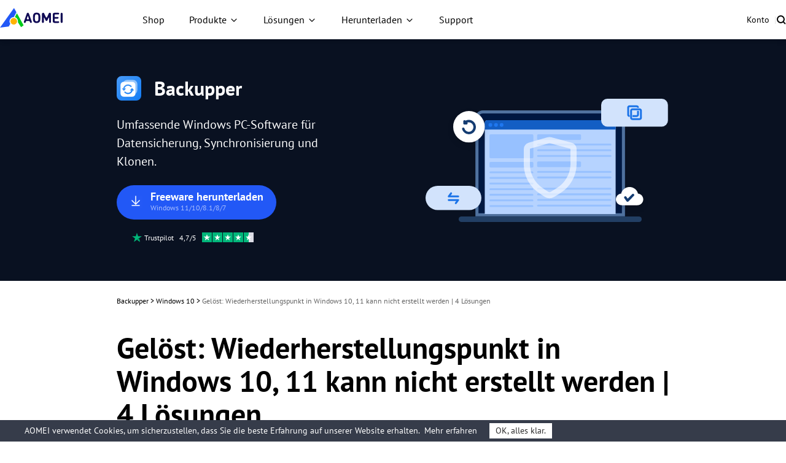

--- FILE ---
content_type: text/html
request_url: https://www.ubackup.com/de/windows-10/wiederherstellungspunkt-kann-nicht-erstellt-werden.html
body_size: 16851
content:
<!DOCTYPE html><html lang="de" data-category="post" data-theme="0" class="tpl-v202308"><head>
    <!-- Google Tag Manager -->
    <script>
        (function (w, d, s, l, i) {
            w[l] = w[l] || [];
            w[l].push({
                'gtm.start': new Date().getTime(),
                event: 'gtm.js'
            });
            var f = d.getElementsByTagName(s)[0],
                j = d.createElement(s),
                dl = l != 'dataLayer' ? '&l=' + l : '';
            j.async = true;
            j.src = 'https://www.googletagmanager.com/gtm.js?id=' + i + dl;
            f.parentNode.insertBefore(j, f);
        })(window, document, 'script', 'dataLayer', 'GTM-MZWCC57');
    </script>
    <!-- End Google Tag Manager -->
    <script src="https://static.ubackup.com/lib/amt.min.js" defer=""></script>
    <meta charset="utf-8">
    <meta http-equiv="X-UA-Compatible" content="IE=edge">
    <meta name="viewport" content="width=device-width, initial-scale=1">
    <title>Gelöst: Wiederherstellungspunkt in Windows 10, 11 kann nicht erstellt werden | 4 Lösungen</title>
    <meta name="robots" content="index,follow,all">
    <meta name="description" content="Wenn Sie dieses Problem haben – Wiederherstellungspunkt kann nicht erstellt werden. Hier empfehle ich Ihnen AOMEI Backupper, ein leistungsstarkes und umfassendes Backup-Tool für Windows 11/10/8/7, XP und Vista.">
    <meta name="keywords" content="wiederherstellungspunkt kann nicht erstellt werden, kann keinen wiederherstellungspunkt erstellen windows 10, kann kein wiederherstellungspunkt erstellen, windows 10 wiederherstellungspunkt erstellen funktioniert nicht, windows 10 kein wiederherstellungspunkt">
    <link rel="shortcut icon" type="image/x-icon" href="/favicon.ico">
    <link rel="bookmark" type="image/x-icon" href="/favicon.ico">
    <meta name="author" content="Holiday">
    <meta property="fb:app_id" content="1728527474032346">
    <meta name="identification" content="43384">
    <link rel="canonical" href="https://www.ubackup.com/de/windows-10/wiederherstellungspunkt-kann-nicht-erstellt-werden.html">
    <link rel="amphtml" href="https://www.ubackup.com/de/windows-10/wiederherstellungspunkt-kann-nicht-erstellt-werden.amp.html">

    <link rel="stylesheet" href="/resource/css/base.css">
    <link rel="stylesheet" href="/resource/css/slick.min.css">
    <link rel="stylesheet" href="/resource/css/ab-theme.css">

    <script type="application/ld+json">
    {
      "@context": "https://schema.org",
      "@type": "BreadcrumbList",
      "itemListElement": [{
        "@type": "ListItem",
        "position": 1,
        "name": "AOMEI Backup",
        "item": "https://www.ubackup.com"
      },{
        "@type": "ListItem",
        "position": 2,
        "name": "Windows 10",
        "item": "https://www.ubackup.com/de/windows-10/"
      },{
        "@type": "ListItem",
        "position": 3,
        "name": "Gelöst: Wiederherstellungspunkt in Windows 10, 11 kann nicht erstellt werden | 4 Lösungen",
        "item": "https://www.ubackup.com/de/windows-10/wiederherstellungspunkt-kann-nicht-erstellt-werden.html"
      }]
    }
    </script>

<script type="application/ld+json">
{
  "@context": "https://schema.org",
  "@type": "Article",
  "headline": "Gelöst: Wiederherstellungspunkt in Windows 10, 11 kann nicht erstellt werden | 4 Lösungen",
  "url": "https://www.ubackup.com/de/windows-10/wiederherstellungspunkt-kann-nicht-erstellt-werden.html",
  "keywords": "wiederherstellungspunkt kann nicht erstellt werden, kann keinen wiederherstellungspunkt erstellen windows 10, kann kein wiederherstellungspunkt erstellen, windows 10 wiederherstellungspunkt erstellen funktioniert nicht, windows 10 kein wiederherstellungspunkt",
  "description": "Wenn Sie dieses Problem haben – Wiederherstellungspunkt kann nicht erstellt werden. Hier empfehle ich Ihnen AOMEI Backupper, ein leistungsstarkes und umfassendes Backup-Tool für Windows 11/10/8/7, XP und Vista.",
  "image": [
    "https://www.ubackup.com/screenshot/de/others/cannot-create-restore-point-windows-10.png",
    "https://www.ubackup.com/screenshot/de/others/windows-system/create-system-restore-point.png",
    "https://www.ubackup.com/screenshot/de/others/windows-system/configure-system-protection.png",
    "https://www.ubackup.com/screenshot/de/others/windows-system/turn-on-system-protection.png",
    "https://www.ubackup.com/de/windows-10/images/system-restore-greyed-out-windows-10/editor-fuer-lokale-gruppenrichtlinien.png",
    "https://www.ubackup.com/screenshot/de/others/windows-system/not-configured.png",
    "https://www.ubackup.com/screenshot/de/others/windows-system/start-volume-shadow-copy.png",
    "https://www.ubackup.com/screenshot/de/others/cmd/sfc-scannow.png",
    "https://www.ubackup.com/screenshot/de/std/backup/system-backup/system-backup-5.9/system-backup.png",
    "https://www.ubackup.com/screenshot/de/std/backup/system-backup/system-backup-5.9/select-destination.png",
    "https://www.ubackup.com/screenshot/de/std/backup/schedule/all-options-1.png"
],
  "mainEntityOfPage": "True",
  "publisher":{
      "@type": "Organization",
      "name": "AOMEI Backup",
      "url": "https://www.ubackup.com",
      "logo": {
          "@type": "ImageObject",
          "url": "https://www.ubackup.com/vendor/static/logo.png",
          "width": "161",
          "height": "46"
      }
  },
  "dateCreated": "August 28, 2019",
  "datePublished": "August 28, 2019",
  "dateModified": "September 8, 2025",
  "author": {
    "@type":"Person",
    "name":"Holiday",
    "url":"https://www.ubackup.com/de/author/holiday.html"
  },
  "articleSection":"Windows 10"
}</script>

    <script src="/assets/js/team/holiday.js"></script>
<style>.toc{overflow-y:auto}.toc>.toc-list{overflow:hidden;position:relative}.toc>.toc-list li{list-style:none}.toc-list{margin:0}a.toc-link{color:currentColor;height:100%}a.toc-link.is-active-link,a.toc-link:hover{text-decoration:none;font-weight:700}a.toc-link.is-active-link{position:relative}.is-collapsible{max-height:1000px;overflow:hidden;transition:all 300ms ease-in-out}.is-collapsed{max-height:0}.is-position-fixed{position:fixed!important;top:0}.js-toc{padding:10px 0}.js-toc-box .toc-list li{margin:.66rem 0}.js-toc-box .toc-list li a{font-size:12px;font-size:1.2rem}.js-toc-box.closed h3::after{margin-top:4px}.js-toc .toc-list-item:last-child{margin-bottom:0}.js-toc-box h3{margin-top:0}</style><style id="post-block-css-SecureDownload">.cke_editable .post-secdown,.content .post-secdown,.post-secdown{display:table;margin:1em auto;min-width:270px;text-align:center;border:0;color:#63686b;text-decoration:none;line-height:normal}.cke_editable .post-secdown .a-tp,.content .post-secdown .a-tp,.post-secdown .a-tp{background-color:#16aaef;color:#fff;border-radius:3px;display:block}.cke_editable .post-secdown .a-tp:hover,.content .post-secdown .a-tp:hover,.post-secdown .a-tp:hover{background-image:none;background-color:#39c0ff;color:#fff}.cke_editable .post-secdown .a-tp:hover::before,.cke_editable .post-secdown .a-tp:hover:before,.content .post-secdown .a-tp:hover::before,.content .post-secdown .a-tp:hover:before,.post-secdown .a-tp:hover::before,.post-secdown .a-tp:hover:before{position:static;width:60px;float:left}.cke_editable .post-secdown .a-tp>span,.content .post-secdown .a-tp>span,.post-secdown .a-tp>span{display:block;float:right;width:calc(100% - 63px);padding:10px 0;text-align:center;font-weight:400}.cke_editable .post-secdown .a-tp>span>span,.content .post-secdown .a-tp>span>span,.post-secdown .a-tp>span>span{margin:0;word-break:keep-all;white-space:nowrap;display:block}.cke_editable .post-secdown .a-tp>span>span:first-child,.content .post-secdown .a-tp>span>span:first-child,.post-secdown .a-tp>span>span:first-child{font-size:18px;padding:0 15px;font-weight:700}.cke_editable .post-secdown .a-tp>span>span:last-child,.content .post-secdown .a-tp>span>span:last-child,.post-secdown .a-tp>span>span:last-child{font-size:12px;font-weight:400}.cke_editable .post-secdown .a-tp::before,.cke_editable .post-secdown .a-tp:before,.content .post-secdown .a-tp::before,.content .post-secdown .a-tp:before,.post-secdown .a-tp::before,.post-secdown .a-tp:before{content:'';background:url(/assets/images/posts/0/icon-download-0.png) no-repeat center;display:block;float:left;width:60px;height:60px;border-right:1px solid #fff;position:static}.cke_editable .post-secdown .a-tp::after,.cke_editable .post-secdown .a-tp:after,.content .post-secdown .a-tp::after,.content .post-secdown .a-tp:after,.post-secdown .a-tp::after,.post-secdown .a-tp:after{content:'';display:block;overflow:hidden;visibility:hidden;height:0;clear:both}.cke_editable .post-secdown .a-bt,.content .post-secdown .a-bt,.post-secdown .a-bt{display:block;margin-top:4px;position:relative}.cke_editable .post-secdown .a-bt::before,.content .post-secdown .a-bt::before,.post-secdown .a-bt::before{content:'';display:inline-block;vertical-align:middle;margin-right:4px;width:14px;height:17px;background:url(https://www.ubackup.com/assets/images/posts/0/ic-security-0.png) no-repeat center;-webkit-background-size:contain;background-size:contain;position:relative;top:-2px}.cke_editable .post-secdown .a-bt img,.content .post-secdown .a-bt img,.post-secdown .a-bt img{vertical-align:middle;margin-bottom:1px;display:none;max-width:100%}</style><style id="post-block-css-PostTips">.cke_editable .post-tips,.content .post-tips,.post-tips{border:1px dashed #0075b8;padding:1em;background-color:#f7f3cf;border-radius:3px;font-size:14px;line-height:24px}.cke_editable .post-tips dt,.content .post-tips dt,.post-tips dt{font-size:14px;font-weight:700;color:#000;padding:0;margin-bottom:8px}.cke_editable .post-tips dd,.content .post-tips dd,.post-tips dd{position:relative;padding-left:2em;margin:0 0 5px;font-size:14px;line-height:24px}.cke_editable .post-tips dd::before,.content .post-tips dd::before,.post-tips dd::before{content:'✍';display:block;position:absolute;left:0;top:-1px}</style>
</head>

<body>
<!-- Google Tag Manager noscript -->
<noscript>
    <iframe src="https://www.googletagmanager.com/ns.html?id=GTM-MZWCC57" height="0" width="0"
            style="display:none;visibility:hidden">
    </iframe>
</noscript>
<!-- End Google Tag Manager noscript -->

<!-- header -->
<header id="header-sep" data-time="20250220">
    <nav class="nav">
        <div class="logo-box">
            <a href="/de/" data-ga="'/de/index.html','click', '/de/top-navi'" data-monitor="'redirection','top'" class="logo">
                <img src="/resource/images/logo/aomei-logo.svg" alt="" srcset="" width="102" height="32">
            </a>
            <label class="burger" for="burger">
                <input type="checkbox" id="burger">
                <span></span>
                <span></span>
                <span></span>
            </label>
        </div>
        <div class="nav-content">
            <ul class="nav-list">
                <li>
                    <a href="/de/store.html" data-ga="'/de/store.html','click', '/de/top-navi'" data-monitor="'2buy','top'" class="nav-btn">
                        Shop
                    </a>
                </li>
                <li class="dropdown dropdown-product">
                    <button class="nav-btn">Produkte</button>
                    <div class="dropdown-content">
                        <div class="dropdown-menu open" data-menu="1">
                            <div class="dropdown-item dropdown-item-submenu active" data-index="1-1">
                                <a href="/de/ab/" data-ga="'/de/ab/index.html','click', '/de/top-navi'" data-monitor="'redirection','top'" class="dropdown-item-link">
                                    <i class="ic ic-ab"></i>
                                    <div class="dropdown-item-txt">
                                        <h4 class="dropdown-item-tit">Backupper</h4>
                                        <p class="dropdown-item-desc">
                                            Eigenständige Software zum Sichern, Klonen und
                                            Synchronisieren von Windows
                                        </p>
                                    </div>
                                </a>
                                <div class="dropdown-submenu dropdown-submenu-all" data-index="1-1-1">
                                    <div class="dropdown-submenu-box">
                                        <div class="dropdown-submenu-it">
                                            <div class="sub-it-for">Für Zuhause</div>
                                            <div class="sub-it-forbox sub-it-forbox-home">
                                                <button class="sub-it-box">
                                                    <div class="sub-it-box-link">
                                                        <div class="sub-it-tit">
                                                            <h4>Backupper Standard</h4>
                                                            <span class="subtitle subtitle-gre subtitle-sign">GRATIS</span>
                                                        </div>
                                                        <p class="sub-it-desc">
                                                            KOSTENLOSE Windows-Backup-Software zum Schutz
                                                            persönlicher Daten.
                                                        </p>
                                                    </div>
                                                    <a href="/de/free-backup-software.html" data-ga="'/de/free-backup-software.html','click', '/de/top-navi'" data-monitor="'redirection','top'" class="virtual-link"></a>
                                                </button>
                                                <button class="sub-it-box">
                                                    <div class="sub-it-box-link">
                                                        <div class="sub-it-tit">
                                                            <h4>Backupper Professional</h4>
                                                        </div>
                                                        <p class="sub-it-desc">
                                                            Windows PC-Backup-, Synchronisierungs- und
                                                            Klon-Software für persönlichen Gebrauch.
                                                        </p>
                                                    </div>
                                                    <a href="/de/professional.html" data-ga="'/de/professional.html','click', '/de/top-navi'" data-monitor="'redirection,'top'" class="virtual-link"></a>
                                                </button>
                                            </div>
                                        </div>
                                        <div class="dropdown-submenu-it">
                                            <div class="sub-it-for">Für Unternehmen</div>
                                            <div class="sub-it-forbox sub-it-forbox-bus">
                                                <button class="sub-it-box">
                                                    <div class="sub-it-box-link">
                                                        <div class="sub-it-tit">
                                                            <h4>Backupper Workstation</h4>
                                                        </div>
                                                        <p class="sub-it-desc">
                                                            Windows PC-Backup-, Synchronisierungs- und
                                                            Klon-Software für geschäftlichen Gebrauch.
                                                        </p>
                                                    </div>
                                                    <a href="/de/workstation.html" data-ga="'/de/workstation.html','click', '/de/top-navi'" data-monitor="'redirection','top'" class="virtual-link"></a>
                                                </button>
                                                <button class="sub-it-box">
                                                    <div class="sub-it-box-link">
                                                        <div class="sub-it-tit">
                                                            <h4>Backupper Server</h4>
                                                        </div>
                                                        <p class="sub-it-desc">
                                                            Zuverlässige Windows Server Backup-,
                                                            Synchronisierungs- und Klon-Lösungen.
                                                        </p>
                                                    </div>
                                                    <a href="/de/server.html" data-ga="'/de/server.html','click', '/de/top-navi'" data-monitor="'redirection,'top'" class="virtual-link"></a>
                                                </button>
                                                <button class="sub-it-box">
                                                    <div class="sub-it-box-link">
                                                        <div class="sub-it-tit">
                                                            <h4>Backupper Technician</h4>
                                                        </div>
                                                        <p class="sub-it-desc">
                                                            Backup- und Klon-Toolkit für unbegrenzte PCs
                                                            innerhalb eines Unternehmens.
                                                        </p>
                                                    </div>
                                                    <a href="/de/ab-technician.html" data-ga="'/de/ab-technician.html','click', '/de/top-navi'" data-monitor="'redirection,'top'" class="virtual-link"></a>
                                                </button>
                                                <button class="sub-it-box">
                                                    <div class="sub-it-box-link">
                                                        <div class="sub-it-tit">
                                                            <h4>Backupper Technician Plus</h4>
                                                        </div>
                                                        <p class="sub-it-desc">
                                                            Backup- und Klon-Toolkit für unbegrenzte PCs
                                                            &amp; Server innerhalb eines Unternehmens.
                                                        </p>
                                                    </div>
                                                    <a href="/de/ab-technician-plus.html" data-ga="'/de/ab-technician-plus.html','click', '/de/top-navi'" data-monitor="'redirection,'top'" class="virtual-link"></a>
                                                </button>
                                            </div>
                                        </div>
                                        <p class="dropdown-submenu-bot">
                                            Lernen Sie die Unterschiede und wählen Sie die für Sie
                                            am besten geeignete Edition.
                                            <a href="/de/edition-comparison.html" data-ga="'/de/edition-comparison.html','click', '/de/top-navi'" data-monitor="'redirection','top'">Editionsvergleich &gt;&gt;</a>
                                        </p>
                                    </div>
                                </div>
                            </div>
                            <a href="/de/mac/" data-ga="'/de/mac/index.html','click', '/de/top-navi'" data-monitor="'redirection','top'" class="dropdown-item">
                                <i class="ic ic-abmac"></i>
                                <div class="dropdown-item-txt">
                                    <h4 class="dropdown-item-tit">Backupper Mac</h4>
                                    <p class="dropdown-item-desc">
                                        Eigenständige Mac Backup- und Synchronisierungssoftware
                                    </p>
                                </div>
                            </a>
                            <div class="dropdown-item dropdown-item-submenu" data-index="1-2">
                                <a href="/de/enterprise/" data-ga="'/de/enterprise/index.html','click', '/de/top-navi'" data-monitor="'redirection','top'" class="dropdown-item-link">
                                    <i class="ic ic-acbn"></i>
                                    <div class="dropdown-item-txt">
                                        <h4 class="dropdown-item-tit">
                                            Backupper<span class="subtitle subtitle-bl subtitle-sign">Zentralisiert</span>
                                        </h4>
                                        <p class="dropdown-item-desc">
                                            Zentrales Enterprise-Backup für VMs, SQL und Windows
                                        </p>
                                    </div>
                                </a>
                                <div class="dropdown-submenu dropdown-submenu-acb" data-index="1-2-1">
                                    <div class="dropdown-submenu-box">
                                        <button class="sub-it-box">
                                            <div class="sub-it-box-link">
                                                <i class="ic ic-acb-free"></i>
                                                <div class="sub-it-tit">
                                                    <h4>Backupper Free</h4>
                                                </div>
                                                <p class="desc">
                                                    Kostenlose Sicherungssoftware für grundlegende
                                                    Unternehmenssicherung und -wiederherstellung.
                                                </p>
                                            </div>
                                            <a href="/de/enterprise/free-enterprise-backup.html" data-ga="'/de/enterprise/free-enterprise-backup.html','click', '/de/top-navi'" data-monitor="'redirection','top'" class="virtual-link"></a>
                                        </button>
                                        <button class="sub-it-box">
                                            <div class="sub-it-box-link">
                                                <i class="ic ic-acb-pre"></i>
                                                <div class="sub-it-tit">
                                                    <h4>Backupper Premium</h4>
                                                </div>
                                                <p class="desc">
                                                    Backup aller wichtigen Unternehmensdaten auf
                                                    unbegrenzten Geräten mit erweiterten Funktionen.
                                                </p>
                                            </div>
                                            <a href="/de/enterprise/top-enterprise-backup-software.html" data-ga="'/de/enterprise/top-enterprise-backup-software.html','click', '/de/top-navi'" data-monitor="'redirection','top'" class="virtual-link">
                                            </a>
                                        </button>
                                    </div>
                                </div>
                            </div>
                            <a href="/de/phone-tool/" data-ga="'/de/phone-tool/index.html','click', '/de/top-navi'" data-monitor="'redirection','top'" class="dropdown-item">
                                <i class="ic ic-afb"></i>
                                <div class="dropdown-item-txt">
                                    <h4 class="dropdown-item-tit">AOMEI FoneBackup</h4>
                                    <p class="dropdown-item-desc">
                                        Kostenlose Backup- und Übertragungssoftware für iPhone
                                    </p>
                                </div>
                            </a>
                            <div class="dropdown-item " data-index="1-3">
                                <a href="/de/data-recovery-software/" data-ga="'/de/data-recovery-software/index.html','click', '/de/top-navi'" data-monitor="'redirection','top'" class="dropdown-item-link">
                                    <i class="ic ic-afr"></i>
                                    <div class="dropdown-item-txt">
                                        <h4 class="dropdown-item-tit">Backupper</h4>
                                        <p class="dropdown-item-desc">
                                            Wiederherstellung verlorener oder gelöschter Dateien
                                            von Windows und iOS.
                                        </p>
                                    </div>
                                </a>
                            </div>
                        </div>
                    </div>
                </li>
                <li class="dropdown dropdown-sol">
                    <button class="nav-btn">Lösungen</button>
                    <div class="dropdown-content">
                        <div class="dropdown-menu">
                            <div class="dropdown-sol-it">
                                <div class="sol-tit sol-tit-win">Windows</div>
                                <div class="sol-list">
                                    <a href="/de/klonen/" data-monitor="'redirection','top'" data-ga="'/de/klonen/index.html','click', '/de/top-navi'">Festplattenklon &amp; OS-Migration</a>
                                    <a href="/de/backup-restore/" data-monitor="'redirection','top'" data-ga="'/de/backup-restore/index.html','click', '/de/top-navi'">Eigenständiges
                                        Windows-Backup</a>
                                    <a href="/de/enterprise/centralized-windows-backup.html" data-monitor="'redirection','top'" data-ga="'/de/enterprise/centralized-windows-backup.html
                    ','click', '/de/top-navi'">Zentrales Windows-Backup</a>
                                    <a href="/de/email/" data-monitor="'redirection','top'" data-ga="'/de/email/index.html','click', '/de/top-navi'">E-Mail &amp; Outlook-Backup</a>
                                    <a href="/de/synchronisation/" data-monitor="'redirection','top'" data-ga="'/de/synchronisation/index.html','click', '/de/top-navi'">Windows-Dateisynchronisation</a>
                                    <a href="/de/image-deployment-software.html" data-monitor="'redirection','top'" data-ga="'/de/image-deployment-software.html','click', '/de/top-navi'">System-Image-Bereitstellung</a>
                                    <a href="/de/data-recovery-software/windows-recovery.html" data-monitor="'redirection','top'" data-ga="'/de/data-recovery-software/windows-recovery.html','click', '/de/top-navi'">Windows-Datenrettung</a>
                                </div>
                            </div>
                            <div class="dropdown-sol-it">
                                <div class="sol-tit sol-tit-ios">iOS &amp; macOS</div>
                                <div class="sol-list">
                                    <a href="/de/mac-tips/" data-monitor="'redirection','top'" data-ga="'/de/mac-tips/index.html','click', '/de/top-navi'">Mac-Dateisynchronisierung</a>
                                    <a href="/de/phone-tool/phone-backup.html" data-monitor="'redirection','top'" data-ga="'/de/phone-tool/phone-backup.html','click', '/de/top-navi'">iPhone-Datensicherung</a>
                                    <a href="/de/phone-tool/phone-transfer.html" data-monitor="'redirection','top'" data-ga="'/de/phone-tool/phone-transfer.html','click', '/de/top-navi'">iPhone-Datenübertragung</a>
                                    <a href="/de/phone-tool/icloud-manager.html" data-monitor="'redirection','top'" data-ga="'/de/phone-tool/icloud-manager.html','click', '/de/top-navi'">iCloud-Datenverwaltung</a>
                                    <a href="/de/phone-tool/whatsapp-transfer.html" data-monitor="'redirection','top'" data-ga="'/de/phone-tool/whatsapp-transfer.html','click', '/de/top-navi'">WhatsApp-Datenübertragung</a>
                                    <a href="/de/data-recovery-software/iphone-recovery.html" data-monitor="'redirection','top'" data-ga="'/de/data-recovery-software/iphone-recovery.html','click', '/de/top-navi'">iPhone-Datenrettung</a>
                                </div>
                            </div>
                            <div class="dropdown-sol-it">
                                <div class="sol-tit sol-tit-vm">VM &amp; Datenbank</div>
                                <div class="sol-list">
                                    <a href="/de/enterprise/vmware-backup.html" data-monitor="'redirection','top'" data-ga="'/de/enterprise/vmware-backup.html','click', '/de/top-navi'">VMware-Backup
                                    </a>
                                    <a href="/de/enterprise/hyper-v-backup.html
                    " data-monitor="'redirection','top'" data-ga="'/de/enterprise/hyper-v-backup.html','click', '/de/top-navi'">Microsoft Hyper-V Backup
                                    </a>
                                    <a href="/de/enterprise/sql-backup.html" data-monitor="'redirection','top'" data-ga="'/de/enterprise/sql-backup.html','click', '/de/top-navi'">Microsoft SQL Server Backup
                                    </a>
                                </div>
                            </div>
                        </div>
                    </div>
                </li>
                <li class="dropdown dropdown-down">
                    <button class="nav-btn">Herunterladen</button>
                    <div class="dropdown-content">
                        <div class="dropdown-menu">
                            <a href="/de/download.html" data-ga="'/de/download.html','click', '/de/top-navi'" data-monitor="'2download','top'" class="dropdown-item">
                                <i class="ic ic-ab"></i>
                                <div class="dropdown-item-txt">
                                    <h4 class="dropdown-item-tit">Backupper</h4>
                                    <p class="dropdown-item-desc">
                                        Kostenloser Download zum Sichern, Synchronisieren oder
                                        Klonen von Windows
                                    </p>
                                </div>
                            </a>
                            <a href="/de/enterprise/download.html" data-ga="'/de/enterprise/download.html','click', '/de/top-navi'" data-monitor="'2download','top'" class="dropdown-item">
                                <i class="ic ic-acbn"></i>
                                <div class="dropdown-item-txt">
                                    <h4 class="dropdown-item-tit">Backupper</h4>
                                    <p class="dropdown-item-desc">
                                        Kostenloser Download für Schutz von Unternehmensdaten
                                    </p>
                                </div>
                            </a>
                            <a href="/de/phone-tool/download.html" data-ga="'/de/phone-tool/download.html','click', '/de/top-navi'" data-monitor="'2download','top'" class="dropdown-item">
                                <i class="ic ic-afb"></i>
                                <div class="dropdown-item-txt">
                                    <h4 class="dropdown-item-tit">AOMEI FoneBackup</h4>
                                    <p class="dropdown-item-desc">
                                        Kostenloser Download zur Sicherung oder Übertragung von
                                        iPhone-Daten
                                    </p>
                                </div>
                            </a>
                            <a href="/de/data-recovery-software/download.html" data-ga="'/de/data-recovery-software/download.html','click', '/de/top-navi'" data-monitor="'2download','top'" class="dropdown-item">
                                <i class="ic ic-afr"></i>
                                <div class="dropdown-item-txt">
                                    <h4 class="dropdown-item-tit">Backupper</h4>
                                    <p class="dropdown-item-desc">
                                        Kostenloser Download zur Wiederherstellung verlorener
                                        oder gelöschter Daten
                                    </p>
                                </div>
                            </a>
                        </div>
                    </div>
                </li>
                <li>
                    <a href="/de/support.html" data-ga="'/de/support.html','click', '/de/top-navi'" data-monitor="'redirection','top'" class="nav-btn">Support</a>
                </li>
            </ul>
            <ul class="nav-action">
                <li>
                    <a href="https://account.aomeitech.com/?lang=de" data-ga="'https://account.aomeitech.com/','click', '/de/top-navi'" data-monitor="'redirection','top'" class="nav-btn">Konto</a>
                </li>
                <li>|</li>
                <li>
                    <a href="/de/search.html" data-ga="'/de/search.html','click', '/de/top-navi'" data-monitor="'redirection','top'" class="ic ic-search">
                    </a>
                </li>
            </ul>
        </div>
    </nav>
</header>
<!-- header -->

<!-- banner -->
<div class="banner" data-banner-replace="top">
    <div class="container-theme">
        <div class="wrap">
            <div class="left">
                <div class="tt f-fs32">
                    <img src="/resource/images/ab-theme/ub-article-ab-ic-logo-ab-40.svg" width="40" height="40" alt="">
                    Backupper
                </div>
                <p class="bannertxt f-fs20">
                    Umfassende Windows PC-Software für Datensicherung, Synchronisierung und Klonen.
                </p>
                <a data-monitor="'download','banner'" href="/ss/download/adb/AOMEIBackupperStd.exe" class="btn-lg btn-bl btn-more-txt" data-ga="'Download AB Standard', 'download', '/de/windows-10/wiederherstellungspunkt-kann-nicht-erstellt-werden.html_banner'">
                    <i class="ic-dw"></i>
                    <div class="txt">
                        Freeware herunterladen
                        <p>Windows 11/10/8.1/8/7</p>
                    </div>
                </a>
                <div class="w">
                    <img src="/resource/images/ab-theme/ub-article-ab-ic-trustpilot.svg" width="16" height="16" alt="">
                    <span class="f-fs12">
                            Trustpilot &nbsp; 4,7/5 &nbsp;
                        </span>
                    <img src="/resource/images/ab-theme/ub-article-ab-ic-trustpilot-5.svg" width="84" height="16" alt="">
                </div>
            </div>
        </div>
    </div>
</div>
<!-- banner -->

<!-- article content -->
<div class="container-box">
    <div id="main-content" class="container-theme main-content clearfix">
        <!-- main_content -->
        <div id="content" class="content">
            <div class="inner-content">
                <!-- breadcrumb -->
                <ol class="breadcrumb">
                    <li>
                        <a data-monitor="'redirection','content'" href="/de/">Backupper</a> &gt;
                    </li>
                    <li>
                        <a href="/de/windows-10/">
                            Windows 10
                        </a> &gt;
                    </li>
                    <li class="active">
                        Gelöst: Wiederherstellungspunkt in Windows 10, 11 kann nicht erstellt werden | 4 Lösungen
                    </li>
                </ol>
                <h1 class="f-fs48">
                    Gelöst: Wiederherstellungspunkt in Windows 10, 11 kann nicht erstellt werden | 4 Lösungen
                </h1>
                <!-- summary -->
                <p class="zhaiyao">
                    Wenn Sie keinen Wiederherstellungspunkt in Windows 10 erstellen können, lesen Sie diesen Artikel, um zu erfahren, wie Sie dieses Problem beheben können und wie Sie Ihren Computer besser schützen können.
                </p>
                <!-- author_info -->
                <div class="author-wrap">
                    <div class="author-info">
                        <div class="author-des">
                            <img src="/assets/images/author/Holiday.png" width="40" height="40" alt="Nina">
                            <p class="push-date">
                                Von
                                <a target="_blank" title="Nina's personal page." href="https://www.ubackup.com/de/author/holiday.html">Nina</a>
                                Veröffentlicht am
                                08.09.2025
                            </p>
                        </div>
                        <!-- 分享 -->
                        <div class="media">
                            <span>Teilen:</span>
                            <a href="" class="ic-facebook">
                                <img src="/resource/images/ab-theme/ub-article-ab-ic-share-fb-24.svg" width="24" height="24" alt="facebook" srcset="">
                            </a>
                            <a href="" class="ic-twitter">
                                <img src="/resource/images/ab-theme/ub-article-ab-ic-share-tw-24.svg" width="24" height="24" alt="twitter" srcset="">
                            </a>
                            <a href="" class="ic-ins">
                                <img src="/resource/images/ab-theme/ub-article-ab-ic-share-in-24.svg" width="24" height="24" alt="instagram" srcset="">
                            </a>
                            <a href="" class="ic-reddit">
                                <img src="/resource/images/ab-theme/ub-article-ab-ic-share-reddit-24.svg" width="24" height="24" alt="reddit" srcset="">
                            </a>
                        </div>
                    </div>
                </div>
                <!-- /author_info -->
                <!-- core_content -->
                <div class="core ctt-wrap">
                    <div class="lightbox">
                        <div class="lightbox-content">
                            <img src="" alt="">
                            <span class="close"></span>
                        </div>
                        <div class="lightbox-overlay"></div>
                    </div>
                    <input type="hidden" value="270089" id="postId">
                    <input type="hidden" id="template-v2">
                    <div class="post-area" id="post-contents-area">
                        <div class="center-box-toc">
                <strong>Inhaltsverzeichnis</strong>
                <div class="center-toc-b center-toc-list1" style="display: none;">
                    <ol class="toc-list "><li class="toc-list-item"><a href="#h_0" class="toc-link node-name--H2 ">Übersicht über den Systemwiederherstellungspunkt in Windows 10</a></li><li class="toc-list-item"><a href="#h_1" class="toc-link node-name--H2 ">Systemwiederherstellungspunkt kann nicht erstellt werden</a></li><li class="toc-list-item"><a href="#h_2" class="toc-link node-name--H2 ">Kann kein Wiederherstellungspunkt in Windows 10/11 erstellt werden? 4 Wege zur Lösung</a><ol class="toc-list  is-collapsible is-collapsed"><li class="toc-list-item"><a href="#h_3" class="toc-link node-name--H3 ">Lösung 1. Systemschutz aktivieren</a></li><li class="toc-list-item"><a href="#h_4" class="toc-link node-name--H3 ">Lösung 2. Systemwiederherstellung über den Gruppenrichtlinien-Editor aktivieren</a></li><li class="toc-list-item"><a href="#h_5" class="toc-link node-name--H3 ">Lösung 3. Volume Schatten Kopie Dienst starten</a></li><li class="toc-list-item"><a href="#h_6" class="toc-link node-name--H3 ">Lösung 4. Den Befehl sfc /scannow ausführen</a></li></ol></li><li class="toc-list-item"><a href="#h_7" class="toc-link node-name--H2 ">Besserer Weg, um Ihren Computer kontinuierlich zu schützen</a></li></ol>
            </div>
        </div>

                        <!--ART_CONTENT-->
                        <input id="post_function" value="还原目标-原位置" type="hidden">
<input id="post_maintainer" value="Holiday|2019-08-28 00:00:00" type="hidden">
<h2>Übersicht über den Systemwiederherstellungspunkt in Windows 10</h2>

<p>Der Systemwiederherstellungspunkt in Windows 10 enthält wichtige Systemdateien wie Registrierungsschlüssel für bestimmte Daten. Der Systemwiederherstellungspunkt kann verwendet werden, um Ihr System auf den frühen Punkt zurückzusetzen.</p>

<p>Wenn Ihr Computer nicht bootfähig ist, können Sie versuchen, dieses Problem zu beheben, indem Sie Ihr System im abgesicherten Modus mithilfe des Wiederherstellungspunkts wiederherstellen. Es wird empfohlen, die betroffenen Programme zu überprüfen, bevor Sie das System wiederherstellen.</p>

<p class="align-center"><img src="[data-uri]" alt="wiederherstellungspunkt kann nicht erstellt werden" height="300" stpl-src="https://www.ubackup.com/screenshot/de/others/cannot-create-restore-point-windows-10.png" width="600" class="stpl-lazy"></p>

<h2>Systemwiederherstellungspunkt&nbsp;kann nicht erstellt werden</h2>

<p>❓&nbsp;<strong><span style="color:#c0392b">Situation 1:</span></strong> Ich habe einen Computer unter Windows 10 und wollte einen Systemwiederherstellungspunkt erstellen, damit ich meinen Computer auf den vorherigen Status zurücksetzen kann. Als ich jedoch mit der rechten Maustaste auf <strong>Dieser PC</strong>&nbsp;klickte und zu <strong>Systemeigenschaften&nbsp;</strong>&gt; <strong>Computerschutz</strong>&nbsp;ging, stellte ich fest, dass die Option <strong>Erstellen...</strong>&nbsp;abgeblendet war.</p>

<p class="align-center"><a href="https://www.ubackup.com/screenshot/de/others/windows-system/create-system-restore-point.png" target="_blank"><img src="[data-uri]" alt="Computerschutz" height="467" stpl-src="https://www.ubackup.com/screenshot/de/others/windows-system/create-system-restore-point.png" width="413" class="stpl-lazy"></a></p>

<p>❓&nbsp;<strong><span style="color:#c0392b">Situation 2:</span></strong> Ich plane, einen Systemwiederherstellungspunkt in Windows 10 zu erstellen. Ich konnte jedoch keinen Systemwiederherstellungspunkt erstellen und erhielt die Fehlermeldung: „Der Wiederherstellungspunkt konnte aus folgendem Grund nicht erstellt werden”: „<strong>Der Zugriff wird verweigert. (0x8007005).</strong>”</p>

<p>Dann habe ich meinen Computer neu gestartet und versucht, den Punkt erneut wiederherzustellen, aber ich habe immer noch die gleiche Fehlermeldung erhalten. Wie kann ich dieses Problem beheben? Kann mir jemand helfen?</p>

<h2>Kann kein Wiederherstellungspunkt in Windows 10/11 erstellt werden? 4 Wege zur Lösung</h2>

<p>Abgesehen vom Fehler <strong>Zugriff verweigert</strong>&nbsp;können beim Erstellen des Wiederherstellungspunkts andere Fehler wie „Der Wiederherstellungspunkt konnte aus folgendem Grund nicht erstellt werden”: „<strong>Das angegebene Objekt wurde nicht gefunden&nbsp;(0x80042308)</strong>” angezeigt werden.&nbsp;</p>

<p>Da der Systemwiederherstellungspunkt eine wichtige Rolle spielt, lohnt es sich, Lösungen zu finden, wenn Sie in Windows 10 keinen Wiederherstellungspunkt erstellt haben.</p>

<p>In der Tat kann die Unfähigkeit, einen Wiederherstellungspunkt zu erstellen, durch viele Ereignisse verursacht werden, und Sie können die unten angegebenen Tricks je nach Situation ausprobieren.</p>

<dl class="post-tips" data-block-name="PostTips">
	<dd><a href="#section-1">Lösung 1. Systemschutz aktivieren</a></dd>
	<dd><a href="#section-2">Lösung 2.&nbsp;Systemwiederherstellung über den Gruppenrichtlinien-Editor aktivieren</a></dd>
	<dd><a href="#section-3">Lösung 3.&nbsp;Volume Schatten Kopie Dienst starten</a></dd>
	<dd><a href="#section-4">Lösung 4.&nbsp;Den Befehl sfc /scannow ausführen</a></dd>
</dl>

<p>*Die folgenden Methoden sind auch für Windows 11 verfügbar.<a id="section-1" name="section-1"></a></p>

<h3><span style="color:#16a085">Lösung 1. Systemschutz aktivieren</span></h3>

<p>Wenn Sie den Systemschutz deaktivieren, ist die Option „<strong>Erstellen…</strong>“ ausgegraut. Führen Sie die folgenden Schritte aus, um den Systemschutz zu aktivieren.</p>

<p><strong>Schritt 1</strong>. Wählen Sie in der Systemschutzschnittstelle das Systemlaufwerk aus und klicken Sie auf das Symbol <strong>Konfigurieren</strong>.</p>

<p class="align-center"><a href="https://www.ubackup.com/screenshot/de/others/windows-system/configure-system-protection.png" target="_blank"><img src="[data-uri]" alt="Systemeigenschaften" height="468" stpl-src="https://www.ubackup.com/screenshot/de/others/windows-system/configure-system-protection.png" width="412" class="stpl-lazy"></a></p>

<p><strong>Schritt&nbsp;2</strong>. Wählen Sie im Popup-Fenster <strong>Computerschutz aktivieren</strong>&nbsp;und klicken Sie auf <strong>OK</strong>.<a id="section-2" name="section-2"></a></p>

<p class="align-center"><a href="https://www.ubackup.com/screenshot/de/others/windows-system/turn-on-system-protection.png" target="_blank"><img src="[data-uri]" alt="Systemeigenschaften" height="466" stpl-src="https://www.ubackup.com/screenshot/de/others/windows-system/turn-on-system-protection.png" width="437" class="stpl-lazy"></a></p>

<h3><span style="color:#16a085">Lösung 2.&nbsp;Systemwiederherstellung über den Gruppenrichtlinien-Editor aktivieren</span></h3>

<p>Wenn Sie in der Systemschutzoberfläche feststellen, dass sowohl „<strong>Erstellen…</strong>“ als auch „<strong>Konfigurieren...</strong>“ abgeblendet sind, können Sie dieses Problem mit dem Gruppenrichtlinien-Editor beheben.</p>

<p><strong>Schritt&nbsp;1</strong>. Drücken Sie gleichzeitig <strong>Windows + R</strong>, um das Feld Ausführen zu öffnen.</p>

<p><strong>Schritt&nbsp;2</strong>. Geben Sie im Feld Ausführen <strong>gpedit.msc</strong>&nbsp;ein und drücken Sie die Eingabetaste, um den Gruppenrichtlinien-Editor zu öffnen.</p>

<p><strong>Schritt&nbsp;3</strong>. Gehen Sie unter <strong>Computerkonfiguration</strong>&nbsp;zu <strong>Administrative Vorlagen&nbsp;</strong>&gt; <strong>System</strong>&gt; <strong>Systemwiederherstellung</strong>.</p>

<p class="align-center"><a href="https://www.ubackup.com/de/windows-10/images/system-restore-greyed-out-windows-10/editor-fuer-lokale-gruppenrichtlinien.png" target="_blank"><img src="[data-uri]" alt="Systemwiederherstellung" height="422" stpl-src="https://www.ubackup.com/de/windows-10/images/system-restore-greyed-out-windows-10/editor-fuer-lokale-gruppenrichtlinien.png" width="600" class="stpl-lazy"></a></p>

<p><strong>Schritt&nbsp;4</strong>. Anschließend können Sie den Status von Konfiguration deaktivieren und Systemwiederherstellung deaktivieren überprüfen. Wenn sich einer von ihnen im Status <strong>Aktiviert</strong>&nbsp;befindet, doppelklicken Sie darauf und wählen Sie <strong>Nicht konfiguriert</strong>.<a id="section-3" name="section-3"></a></p>

<p class="align-center"><a href="https://www.ubackup.com/screenshot/de/others/windows-system/not-configured.png" target="_blank"><img src="[data-uri]" alt="Nicht konfiguriert" height="547" stpl-src="https://www.ubackup.com/screenshot/de/others/windows-system/not-configured.png" width="600" class="stpl-lazy"></a></p>

<h3><span style="color:#16a085">Lösung 3.&nbsp;Volume Schatten Kopie Dienst starten</span></h3>

<p>Wenn die Option <strong>Erstellen...</strong>&nbsp;verfügbar ist und Sie den Wiederherstellungspunkt nicht erstellen und keine Fehlermeldung erhalten, können Sie die folgenden Schritte ausführen:</p>

<p><strong>Schritt&nbsp;1</strong>. Öffnen Sie das Feld Ausführen, geben Sie <strong>services.msc</strong>&nbsp;ein und drücken Sie die Eingabetaste, um Windows-Dienste auszuführen.</p>

<p><strong>Schritt&nbsp;2</strong>. Finden Sie den Dienst mit dem Namen <strong>Volumeschattenkopie</strong>&nbsp;heraus. Starten Sie es, wenn es nicht läuft. Stoppen Sie es und starten Sie es neu, wenn es ausgeführt wird.</p>

<p class="align-center"><a href="https://www.ubackup.com/screenshot/de/others/windows-system/start-volume-shadow-copy.png" target="_blank"><img src="[data-uri]" alt="Volumeschattenkopie" height="438" stpl-src="https://www.ubackup.com/screenshot/de/others/windows-system/start-volume-shadow-copy.png" width="600" class="stpl-lazy"></a></p>

<p><strong>Schritt&nbsp;3</strong>. Stellen Sie sicher, dass der Starttyp <strong>Automatisch</strong>&nbsp;ist.<a id="section-4" name="section-4"></a></p>

<h3><span style="color:#16a085">Lösung 4.&nbsp;Den Befehl sfc /scannow ausführen</span></h3>

<p>Beschädigte Windows-Systemdateien können auch dazu führen, dass der Wiederherstellungspunkt nicht erstellt werden kann. Mit dem SFC-Dienstprogramm können Sie <a href="https://www.ubackup.com/de/windows-7/beschaedigte-dateien-reparieren-windows.html" target="_blank">beschädigte Systemdateien&nbsp;reparieren</a> und überprüfen. Die detaillierten Schritte sind unten aufgeführt:</p>

<p><strong>Schritt&nbsp;1</strong>. Geben Sie im Feld Start <strong>cmd</strong>&nbsp;ein, klicken Sie mit der rechten Maustaste auf <strong>Eingabeaufforderung</strong>&nbsp;und wählen Sie <strong>Als Administrator ausführen</strong>.</p>

<p><strong>Schritt&nbsp;2</strong>. Geben Sie in diesem Fenster <strong>sfc /scannow</strong>&nbsp;ein und drücken Sie die Eingabetaste.</p>

<p class="align-center"><a href="https://www.ubackup.com/screenshot/de/others/cmd/sfc-scannow.png" target="_blank"><img src="[data-uri]" alt="sfc /scannow" height="205" stpl-src="https://www.ubackup.com/screenshot/de/others/cmd/sfc-scannow.png" width="600" class="stpl-lazy"></a></p>

<p>Bitte warten Sie geduldig, bis dieser Vorgang abgeschlossen ist. Wenn Sie Glück haben, können Sie einen Wiederherstellungspunkt in Windows 10 erstellen.</p>

<h2>Besserer Weg, um Ihren Computer kontinuierlich zu schützen</h2>

<p>Der Systemwiederherstellungspunkt kann Ihnen helfen, das System zu einem frühen Zeitpunkt wiederherzustellen. Nach der Systemwiederherstellung sind jedoch möglicherweise einige Programme wie das Antivirenprogramm betroffen.</p>

<p>Der Systemwiederherstellungspunkt kann Ihnen nicht dabei helfen, Viren oder Malware zu entfernen. Wenn das Volume mit dem Systemwiederherstellungspunkt beschädigt ist, funktioniert es nicht. In solchen Fällen ist es ratsam, eine vollständige Sicherung Ihres Systems durchzuführen.</p>

<p>Hier empfehle ich Ihnen <strong><a href="https://www.ubackup.com/de/free-backup-software.html" target="_blank">Backupper Standard</a></strong>, ein leistungsstarkes und umfassendes Backup-Tool für Windows 11/10/8/7. Sie können ein System-Image-Backup erstellen und auf einer neuen Festplatte wiederherstellen, wenn Ihr aktuelles Laufwerk ausfällt. Mit drei Bildkomprimierungsstufen können Sie Speicherplatz sparen. Mal sehen, wie es funktioniert:</p>

<div class="post-secdown" data-block-name="SecureDownload"><a class="a-tp" href="https://www.ubackup.com/ss/download/adb/AOMEIBackupperStd.exe" onclick="ga('send', 'event', 'Download AB Standard', 'download', 'de-article');"><span><span>Freeware herunterladen</span> <span>Win 11/10/8.1/8/7</span> </span> </a>

<div class="a-bt">Sicherer Download</div>
</div>

<p><strong>Schritt 1.</strong> Laden Sie <strong>Backupper Standard</strong> kostenlos herunter, installieren Sie es und führen Sie es aus.</p>

<p><strong>Schritt 2</strong>. Gehen Sie in der Hauptoberfläche zu <strong>Backup&nbsp;</strong>&gt; <strong>Systemsicherung</strong>.</p>

<p class="align-center"><a href="https://www.ubackup.com/screenshot/de/std/backup/system-backup/system-backup-5.9/system-backup.png" target="_blank"><img src="[data-uri]" alt="Systemsicherung" height="400" stpl-src="https://www.ubackup.com/screenshot/de/std/backup/system-backup/system-backup-5.9/system-backup.png" width="600" class="stpl-lazy"></a></p>

<p><strong>Schritt 3</strong>. Diese Software wählt die Quellpartition automatisch für Sie aus. Wählen Sie einen anderen Ort als Zielpfad. Wählen Sie dann <strong>tägliches/wöchentliches/monatliches Backup</strong> aus und klicken Sie auf <strong>Starten</strong>, um die Sicherungsaufgabe kontinuierlich auszuführen.</p>

<p class="align-center"><a href="https://www.ubackup.com/screenshot/de/std/backup/system-backup/system-backup-5.9/select-destination.png" target="_blank"><img alt="Systemsicherung" src="https://www.ubackup.com/screenshot/de/std/backup/system-backup/system-backup-5.9/select-destination.png" title="Systemsicherung" width="600"></a></p>

<p class="align-center"><a href="/screenshot/de/std/backup/schedule/all-options-1.png" target="_blank"><img src="[data-uri]" alt="backup zietplan" height="427" stpl-src="https://www.ubackup.com/screenshot/de/std/backup/schedule/all-options-1.png" width="600" class="stpl-lazy"></a></p>

<div id="gtx-trans" style="left:996px; position:absolute; top:6485.28px">
<div class="gtx-trans-icon">&nbsp;</div>
</div>

<p style="background-color:#fff1d2; border-radius:10px; padding:10px">📋 <strong>Hinweise</strong>:<br>
👾 Der Zielpfad kann eine interne Festplatte, eine externe Festplatte oder ein NAS sein. Es wird empfohlen, das System auf einer externen Festplatte oder einem NAS zu sichern.<br>
😺 Sie können die geplante Sicherung festlegen, indem Sie auf die Schaltfläche <strong>Zeitplan</strong>&nbsp;klicken. Sie können zwischen den Typen wählen: <strong>Täglich, Wöchentlich, Monatlich, Einmalig</strong> und<strong>&nbsp;E</strong><strong>vent-Trigger</strong>. Event-Trigger und USB einstecken sind in der Standardversion jedoch nicht verfügbar. Wenn Sie die beiden Zeitpläne verwenden möchten, können Sie Backupper auf die Professional-Version <a href="https://www.ubackup.com/de/standard-upgrade.html" target="_blank">aktualisieren</a>.</p>
                        <!--ART_CONTENT-->

                    </div>
                </div>
                <!-- /core_content -->

                <!-- author_info -->
                <div class="conter-author">
                    <div class="left">
                        <img src="/assets/images/author/Holiday.png" width="100" height="100" alt="Nina">
                    </div>
                    <div class="right">
                        <div class="name">
                            <span><a href="https://www.ubackup.com/de/author/holiday.html">Nina</a></span> · Redakteur
                        </div>
                        <div>
                            Sie beschäftigt sich mit Sichern &amp; Wiederherstellen, Festplatten- und Partitionsverwaltung usw. für AOMEI.
                        </div>
                    </div>
                </div>
                <!-- related_posts -->
                <div class="content-related"><div style="font-size: 36px;line-height: 42px;margin-bottom: 24px;margin-top: 60px;padding-top: 20px;font-weight: bold;">Folgende Artikel könnten Sie auch interessieren</div><div class="wrap"><div class="item"><div class="h5" style="color: #000;font-size: 16px;"><a style="width: 100%;word-wrap: break-word;margin-bottom: 8px;" href="https://www.ubackup.com/de/windows-10/windows-10-wiederherstellungsumgebung.html" target="_blank">Anfängerhandbuch: Windows 10 wiederherstellungsumgebung</a></div><p class="related-txt">Müssen Sie die Windows 10-wiederherstellungsumgebung starten, um Ihren Computer zu reparieren, zurückzusetzen oder zu diagnostizieren? Dieser Artikel wird Ihnen einen Gefallen tun und alles vorstellen, was Sie wissen müssen.</p></div><div class="item"><div class="h5" style="color: #000;font-size: 16px;"><a style="width: 100%;word-wrap: break-word;margin-bottom: 8px;" href="https://www.ubackup.com/de/windows-10/windows-10-wiederherstellungsumgebung-fehlt.html" target="_blank">Top 5 Wege: Windows 10-Wiederherstellungsumgebung fehlt</a></div><p class="related-txt">Die Windows 10-Wiederherstellungsumgebung fehlt und hinterlässt nur eine Fehlermeldung. Die Wiederherstellungsumgebung (RE) konnte nicht gefunden werden. wie man es repariert? Lesen Sie diesen Artikel und erfahren Sie die Details.</p></div><div class="item"><div class="h5" style="color: #000;font-size: 16px;"><a style="width: 100%;word-wrap: break-word;margin-bottom: 8px;" href="https://www.ubackup.com/de/windows-10/wiederherstellung-einer-systempunkt-windows-10-machen.html" target="_blank">Windows 10 Systemwiederherstellungspunkt erstellen [2 Wege]</a></div><p class="related-txt">Das Erstellen eines vollständigen Systemwiederherstellungspunkts ist der beste Weg, um sich vor Windows 10-Abstürzen zu schützen. Lesen Sie diesen Artikel und erfahren Sie, wie Sie in Windows 10 einen Systemwiederherstellungspunkt erstellen.</p></div></div></div>


            </div>
        </div>
        <!-- /main_content -->
    </div>
</div>
<!--/article content-->

<div class="footer-free" data-banner-replace="bottom">
    <div class="container">
        <div class="wrap">
            <div class="left">
                <h2>
                    Backupper jetzt kostenlos herunterladen
                </h2>
                <p class="des">
                    Sichern Sie alle Daten Ihres Computers mit Backup, Sync und Klonen.
                </p>

                <div class="btn-item">
                    <a data-monitor="'download','bottom'" href="/ss/download/adb/AOMEIBackupperStd.exe" data-showdownloadpop="ab-std" data-ga="'Download AB Standard', 'download', '/de/windows-10/wiederherstellungspunkt-kann-nicht-erstellt-werden.html_bottom'" class="btn-bl btn-lg btn-down">
                        <div class="btn-box">
                            <i class="down-ic"></i>
                            <span class="txt">
                                    <b>Freeware herunterladen</b> <br>
                                    <span class="ed">Windows 11/10/8.1/8/7</span>
                                </span>
                        </div>
                    </a>
                    <div class="tip">
                        <img src="/resource/images/ab-theme/ub-article-ab-ic-secure-16.svg" width="19" alt=""> 100%
                        Sauber &amp; Sicher
                    </div>
                </div>
                <ul class="logo-list">
                    <li>
                    </li>
                    <li>
                    </li>
                    <li>
                    </li>
                </ul>
            </div>
            <div class="right">
                <img src="/resource/images/ab-theme/ub-article-ab-medium-img-pc@2x.png" width="400" height="240" alt="">
            </div>
        </div>
    </div>
</div>

<!-- footer -->
<footer class="footer" id="August-footer" data-time="20250314">
    <div class="footer-container">
        <div class="ft-mn">
            <div class="ft-lf">
                <a data-monitor="'redirection','footer'" href="/de/" class="logo"></a>
                <div class="language" data-lan="show">
                    <i class="ic-lan lan-de"></i>
                    Deutsch
                </div>
                <div class="share">
                    <a data-monitor="'redirection','footer'" href="https://www.facebook.com/aomeitechnology" class="facebook" target="-blank"></a>
                    <a data-monitor="'redirection','footer'" href="https://x.com/aomeitech" class="twitter" target="-blank"></a>
                    <a data-monitor="'redirection','footer'" href="https://www.youtube.com/user/AomeiTech" class="youtube" target="-blank"></a>
                </div>
            </div>
            <div class="ft-rt">
                <div class="logo-x">
                    <a data-monitor="'redirection','footer'" href="/de/" class="logo logo-wt"></a>
                </div>
                <div class="it has-drop">
                    <h5>Produkte</h5>
                    <ul class="drop">
                        <li>
                            <a data-monitor="'redirection','footer'" href="/de/ab/" data-ga="'/de/ab/index.html','click', '/de/bottom-navi'">Backupper</a>
                        </li>
                        <li>
                            <a data-monitor="'redirection','footer'" href="/de/mac/" data-ga="'/de/mac/index.html','click', '/de/bottom-navi'">Backupper Mac</a>
                        </li>
                        <li>
                            <a data-monitor="'redirection','footer'" data-ga="'/de/enterprise/index.html','click', '/de/bottom-navi'" href="/de/enterprise/">AOMEI Cyber
                                Backup</a>
                        </li>
                        <li>
                            <a data-monitor="'redirection','footer'" data-ga="'/de/phone-tool/index.html','click', '/de/bottom-navi'" href="/de/phone-tool/">AOMEI
                                FoneBackup</a>
                        </li>
                        <li>
                            <a data-monitor="'redirection','footer'" data-ga="'/de/data-recovery-software/index.html','click', '/de/bottom-navi'" href="/de/data-recovery-software/">Backupper</a>
                        </li>
                    </ul>
                </div>
                <div class="it has-drop">
                    <h5>Tutorials</h5>
                    <ul class="drop">
                        <li>
                            <a data-monitor="'redirection','footer'" data-ga="'/de/backup-restore/index.html','click', '/de/bottom-navi'" href="/de/backup-restore/">Windows-Backup &amp; Sync</a>
                        </li>
                        <li>
                            <a data-monitor="'redirection','footer'" data-ga="'/de/mac-tips/index.html','click', '/de/bottom-navi'" href="/de/mac-tips/">Mac-Backup &amp; Sync</a>
                        </li>
                        <li>
                            <a data-monitor="'redirection','footer'" data-ga="'/de/klonen/index.html','click', '/de/bottom-navi'" href="/de/klonen/">Festplattenklon &amp; OS-Migration</a>
                        </li>
                        <li>
                            <a data-monitor="'redirection','footer'" data-ga="'/de/enterprise-backup/index.html','click', '/de/bottom-navi'" href="/de/enterprise-backup/">Datensicherung für Unternehmen</a>
                        </li>

                        <li>
                            <a data-monitor="'redirection','footer'" data-ga="'/de/phone-backup/index.html','click', '/de/bottom-navi'" href="/de/phone-backup/">Telefon-Backup &amp; Übertragung</a>
                        </li>
                        <li>
                            <a data-monitor="'redirection','footer'" data-ga="'/de/data-recovery-disk/index.html','click', '/de/bottom-navi'" href="/de/data-recovery-disk/">Windows-Datenrettung</a>
                        </li>
                        
                    </ul>
                </div>
                <div class="it has-drop">
                    <h5>Erforschen</h5>
                    <ul class="drop">
                        <li>
                            <a data-monitor="'redirection','footer'" data-ga="'/de/about-us.html','click', '/de/bottom-navi'" href="/de/about-us.html">Über uns</a>
                        </li>
                        <li>
                            <a data-monitor="'redirection','footer'" data-ga="'/de/partner.html','click', '/de/bottom-navi'" href="/de/partner.html">Partner</a>
                        </li>
                        <li>
                            <a data-monitor="'redirection','footer'" data-ga="'/de/contact-us.html','click', '/de/bottom-navi'" href="/de/contact-us.html">Kontakt</a>
                        </li>

                        <li>
                            <a data-monitor="'redirection','footer'" data-ga="'/de/support.html','click', '/de/bottom-navi'" href="/de/support.html">Support</a>
                        </li>
                    </ul>
                </div>
            </div>
        </div>
        <div class="ft-btm">
            <p>
                © 2009-<span data-time="now">2026</span> AOMEI. Alle Rechte
                vorbehalten.
            </p>
            <ul class="copy">
                <li>
                    <a data-monitor="'redirection','footer'" href="/de/privacy.html">Datenschutz</a>|
                </li>
                <li>
                    <a data-monitor="'redirection','footer'" href="/de/terms.html">Nutzungsbedingungen</a>
                </li>
            </ul>
        </div>
    </div>
</footer>
<div class="lan-select">
    <div class="lan-select-x">
        <div class="lan-select-mn">
            <div class="hd">
                <a href="" class="logo"></a>
                <button data-monitor="'cancel','footer'" class="close"></button>
            </div>
            <div class="col">
                <div class="continent-it">
                    <h5 data-lan="it-tt">AMERICAS</h5>
                    <ul data-lan="it-cnt">
                        <li>
                            <a data-monitor="'redirection','footer'" class="ca" href="/">Canada - (English)</a>
                        </li>
                        <li>
                            <a data-monitor="'redirection','footer'" class="ca" href="/fr/">Canada - (Français)</a>
                        </li>
                        <li>
                            <a data-monitor="'redirection','footer'" class="la" href="/es/">Latinoamérica - (Español)</a>
                        </li>
                        <li>
                            <a data-monitor="'redirection','footer'" class="us" href="/">United States - (English)</a>
                        </li>
                    </ul>
                </div>
                <div class="continent-it">
                    <h5 data-lan="it-tt">NAHER OSTEN UND AFRIKA</h5>
                    <ul data-lan="it-cnt">
                        <li>
                            <a data-monitor="'redirection','footer'" class="mea" href="/">Middle East and Africa -(English)</a>
                        </li>
                    </ul>
                </div>
            </div>
            <div class="col">
                <div class="continent-it">
                    <h5 data-lan="it-tt">EUROPA</h5>
                    <div class="it-ls" data-lan="it-cnt">
                        <ul>
                            <li>
                                <a data-monitor="'redirection','footer'" class="be" href="/fr/">Belgique - (Français)</a>
                            </li>
                            <li>
                                <a data-monitor="'redirection','footer'" class="be" href="/">België - (English)</a>
                            </li>
                            <li>
                                <a data-monitor="'redirection','footer'" class="de" href="/de/">Deutschland - (Deutsch)</a>
                            </li>
                            <li>
                                <a data-monitor="'redirection','footer'" class="es" href="/es/">España - (Español)</a>
                            </li>
                            <li>
                                <a data-monitor="'redirection','footer'" class="euro" href="/">Europe - (English)</a>
                            </li>
                            <li>
                                <a data-monitor="'redirection','footer'" class="fr" href="/fr/">France - (Français)</a>
                            </li>
                            <li>
                                <a data-monitor="'redirection','footer'" class="it" href="/it/">Italia - (Italiano)</a>
                            </li>
                            <li>
                                <a data-monitor="'redirection','footer'" class="ne" href="/">Nederland - (English)</a>
                            </li>
                        </ul>
                        <ul>
                            <li>
                                <a data-monitor="'redirection','footer'" class="no" href="/">Nordics - (English)</a>
                            </li>
                            <li>
                                <a data-monitor="'redirection','footer'" class="ost" href="/de/">Österreich - (Deutsch)</a>
                            </li>
                            <li>
                                <a data-monitor="'redirection','footer'" class="po" href="/">Polska - (English)</a>
                            </li>
                            <li>
                                <a data-monitor="'redirection','footer'" class="por" href="/">Portugal - (English)</a>
                            </li>
                            <li>
                                <a data-monitor="'redirection','footer'" class="sc" href="/de/">Schweiz - (Deutsch)</a>
                            </li>
                            <li>
                                <a data-monitor="'redirection','footer'" class="sc" href="/fr/">Suisse - (Français)</a>
                            </li>
                            <li>
                                <a data-monitor="'redirection','footer'" class="poc" href="/">Россия - (English)</a>
                            </li>
                            <li>
                                <a data-monitor="'redirection','footer'" class="uk" href="/">United Kingdom - (English)</a>
                            </li>
                        </ul>
                    </div>
                </div>
            </div>
            <div class="col">
                <div class="continent-it">
                    <h5 data-lan="it-tt">ASIEN-PAZIFIK</h5>
                    <ul data-lan="it-cnt">
                        <li>
                            <a data-monitor="'redirection','footer'" class="au" href="/">Australia - (English)</a>
                        </li>
                        <li>
                            <a data-monitor="'redirection','footer'" class="in" href="/">India - (English)</a>
                        </li>
                        <li>
                            <a data-monitor="'redirection','footer'" class="nz" href="/">New Zealand (English)</a>
                        </li>
                        <li>
                            <a data-monitor="'redirection','footer'" class="ph" href="/">Philippines - (English)</a>
                        </li>
                        <li>
                            <a data-monitor="'redirection','footer'" class="si" href="/">Singapore - (English)</a>
                        </li>
                        <li>
                            <a data-monitor="'redirection','footer'" class="tr" href="/tw/">Traditional Chinese - (繁體中文)</a>
                        </li>
                        <li>
                            <a data-monitor="'redirection','footer'" class="kr" href="/">대한민국 - (English)</a>
                        </li>
                        <li>
                            <a data-monitor="'redirection','footer'" class="jp" href="/jp/">日本- (日本語)</a>
                        </li>
                    </ul>
                </div>
            </div>
        </div>
    </div>
</div>
<!-- footer -->

<script src="/resource/lib/jquery-2.1.4.min.js"></script>
<script>!function(e){var t={};function n(o){if(t[o])return t[o].exports;var l=t[o]={i:o,l:!1,exports:{}};return e[o].call(l.exports,l,l.exports,n),l.l=!0,l.exports}n.m=e,n.c=t,n.d=function(e,t,o){n.o(e,t)||Object.defineProperty(e,t,{enumerable:!0,get:o})},n.r=function(e){"undefined"!=typeof Symbol&&Symbol.toStringTag&&Object.defineProperty(e,Symbol.toStringTag,{value:"Module"}),Object.defineProperty(e,"__esModule",{value:!0})},n.t=function(e,t){if(1&t&&(e=n(e)),8&t)return e;if(4&t&&"object"==typeof e&&e&&e.__esModule)return e;var o=Object.create(null);if(n.r(o),Object.defineProperty(o,"default",{enumerable:!0,value:e}),2&t&&"string"!=typeof e)for(var l in e)n.d(o,l,function(t){return e[t]}.bind(null,l));return o},n.n=function(e){var t=e&&e.__esModule?function(){return e.default}:function(){return e};return n.d(t,"a",t),t},n.o=function(e,t){return Object.prototype.hasOwnProperty.call(e,t)},n.p="",n(n.s=0)}([function(e,t,n){(function(o){var l,r,i;!function(o,s){r=[],l=function(e){"use strict";var t,o,l,r=n(2),i={},s={},c=n(3),a=n(4),u=!!(e&&e.document&&e.document.querySelector&&e.addEventListener);if("undefined"==typeof window&&!u)return;var d=Object.prototype.hasOwnProperty;function f(e,t,n){var o,l;return t||(t=250),function(){var r=n||this,i=+new Date,s=arguments;o&&i<o+t?(clearTimeout(l),l=setTimeout(function(){o=i,e.apply(r,s)},t)):(o=i,e.apply(r,s))}}return s.destroy=function(){if(!i.skipRendering)try{document.querySelector(i.tocSelector).innerHTML=""}catch(e){console.warn("Element not found: "+i.tocSelector)}i.scrollContainer&&document.querySelector(i.scrollContainer)?(document.querySelector(i.scrollContainer).removeEventListener("scroll",this._scrollListener,!1),document.querySelector(i.scrollContainer).removeEventListener("resize",this._scrollListener,!1),t&&document.querySelector(i.scrollContainer).removeEventListener("click",this._clickListener,!1)):(document.removeEventListener("scroll",this._scrollListener,!1),document.removeEventListener("resize",this._scrollListener,!1),t&&document.removeEventListener("click",this._clickListener,!1))},s.init=function(e){if(u&&(i=function(){for(var e={},t=0;t<arguments.length;t++){var n=arguments[t];for(var o in n)d.call(n,o)&&(e[o]=n[o])}return e}(r,e||{}),this.options=i,this.state={},i.scrollSmooth&&(i.duration=i.scrollSmoothDuration,i.offset=i.scrollSmoothOffset,s.scrollSmooth=n(5).initSmoothScrolling(i)),t=c(i),o=a(i),this._buildHtml=t,this._parseContent=o,s.destroy(),null!==(l=o.selectHeadings(i.contentSelector,i.headingSelector)))){var m=o.nestHeadingsArray(l).nest;i.skipRendering||t.render(i.tocSelector,m),this._scrollListener=f(function(e){t.updateToc(l);var n=e&&e.target&&e.target.scrollingElement&&0===e.target.scrollingElement.scrollTop;(e&&(0===e.eventPhase||null===e.currentTarget)||n)&&(t.updateToc(l),i.scrollEndCallback&&i.scrollEndCallback(e))},i.throttleTimeout),this._scrollListener(),i.scrollContainer&&document.querySelector(i.scrollContainer)?(document.querySelector(i.scrollContainer).addEventListener("scroll",this._scrollListener,!1),document.querySelector(i.scrollContainer).addEventListener("resize",this._scrollListener,!1)):(document.addEventListener("scroll",this._scrollListener,!1),document.addEventListener("resize",this._scrollListener,!1));var h=null;return this._clickListener=f(function(e){i.scrollSmooth&&t.disableTocAnimation(e),t.updateToc(l),h&&clearTimeout(h),h=setTimeout(function(){t.enableTocAnimation()},i.scrollSmoothDuration)},i.throttleTimeout),i.scrollContainer&&document.querySelector(i.scrollContainer)?document.querySelector(i.scrollContainer).addEventListener("click",this._clickListener,!1):document.addEventListener("click",this._clickListener,!1),this}},s.refresh=function(e){s.destroy(),s.init(e||this.options)},e.tocbot=s,s}(o),void 0===(i="function"==typeof l?l.apply(t,r):l)||(e.exports=i)}(void 0!==o?o:this.window||this.global)}).call(this,n(1))},function(e,t){var n;n=function(){return this}();try{n=n||Function("return this")()||(0,eval)("this")}catch(e){"object"==typeof window&&(n=window)}e.exports=n},function(e,t){e.exports={tocSelector:".js-toc",contentSelector:".js-toc-content",headingSelector:"h1, h2, h3",ignoreSelector:".js-toc-ignore",hasInnerContainers:!1,linkClass:"toc-link",extraLinkClasses:"",activeLinkClass:"is-active-link",listClass:"toc-list",extraListClasses:"",isCollapsedClass:"is-collapsed",collapsibleClass:"is-collapsible",listItemClass:"toc-list-item",activeListItemClass:"is-active-li",collapseDepth:0,scrollSmooth:!0,scrollSmoothDuration:420,scrollSmoothOffset:0,scrollEndCallback:function(e){},headingsOffset:1,throttleTimeout:50,positionFixedSelector:null,positionFixedClass:"is-position-fixed",fixedSidebarOffset:"auto",includeHtml:!1,onClick:function(e){},orderedList:!0,scrollContainer:null,skipRendering:!1,headingLabelCallback:!1,ignoreHiddenElements:!1,headingObjectCallback:null,basePath:""}},function(e,t){e.exports=function(e){var t=[].forEach,n=[].some,o=document.body,l=!0,r=" ";function i(n,o){var l=o.appendChild(function(n){var o=document.createElement("li"),l=document.createElement("a");e.listItemClass&&o.setAttribute("class",e.listItemClass);e.onClick&&(l.onclick=e.onClick);e.includeHtml&&n.childNodes.length?t.call(n.childNodes,function(e){l.appendChild(e.cloneNode(!0))}):l.textContent=n.textContent;return l.setAttribute("href",e.basePath+"#"+n.id),l.setAttribute("class",e.linkClass+r+"node-name--"+n.nodeName+r+e.extraLinkClasses),o.appendChild(l),o}(n));if(n.children.length){var c=s(n.isCollapsed);n.children.forEach(function(e){i(e,c)}),l.appendChild(c)}}function s(t){var n=e.orderedList?"ol":"ul",o=document.createElement(n),l=e.listClass+r+e.extraListClasses;return t&&(l+=r+e.collapsibleClass,l+=r+e.isCollapsedClass),o.setAttribute("class",l),o}return{enableTocAnimation:function(){l=!0},disableTocAnimation:function(t){var n=t.target||t.srcElement;"string"==typeof n.className&&-1!==n.className.indexOf(e.linkClass)&&(l=!1)},render:function(e,t){var n=s(!1);t.forEach(function(e){i(e,n)});var o=document.querySelector(e);if(null!==o)return o.firstChild&&o.removeChild(o.firstChild),0===t.length?o:o.appendChild(n)},updateToc:function(i){var s;s=e.scrollContainer&&document.querySelector(e.scrollContainer)?document.querySelector(e.scrollContainer).scrollTop:document.documentElement.scrollTop||o.scrollTop,e.positionFixedSelector&&function(){var t;t=e.scrollContainer&&document.querySelector(e.scrollContainer)?document.querySelector(e.scrollContainer).scrollTop:document.documentElement.scrollTop||o.scrollTop;var n=document.querySelector(e.positionFixedSelector);"auto"===e.fixedSidebarOffset&&(e.fixedSidebarOffset=document.querySelector(e.tocSelector).offsetTop),t>e.fixedSidebarOffset?-1===n.className.indexOf(e.positionFixedClass)&&(n.className+=r+e.positionFixedClass):n.className=n.className.split(r+e.positionFixedClass).join("")}();var c,a=i;if(l&&null!==document.querySelector(e.tocSelector)&&a.length>0){n.call(a,function(t,n){return function t(n){var o=0;return n!==document.querySelector(e.contentSelector&&null!=n)&&(o=n.offsetTop,e.hasInnerContainers&&(o+=t(n.offsetParent))),o}(t)>s+e.headingsOffset+10?(c=a[0===n?n:n-1],!0):n===a.length-1?(c=a[a.length-1],!0):void 0});var u=document.querySelector(e.tocSelector).querySelectorAll("."+e.linkClass);t.call(u,function(t){t.className=t.className.split(r+e.activeLinkClass).join("")});var d=document.querySelector(e.tocSelector).querySelectorAll("."+e.listItemClass);t.call(d,function(t){t.className=t.className.split(r+e.activeListItemClass).join("")});var f=document.querySelector(e.tocSelector).querySelector("."+e.linkClass+".node-name--"+c.nodeName+'[href="'+e.basePath+"#"+c.id.replace(/([ #;&,.+*~':"!^$[\]()=>|/@])/g,"\$1")+'"]');-1===f.className.indexOf(e.activeLinkClass)&&(f.className+=r+e.activeLinkClass);var m=f.parentNode;m&&-1===m.className.indexOf(e.activeListItemClass)&&(m.className+=r+e.activeListItemClass);var h=document.querySelector(e.tocSelector).querySelectorAll("."+e.listClass+"."+e.collapsibleClass);t.call(h,function(t){-1===t.className.indexOf(e.isCollapsedClass)&&(t.className+=r+e.isCollapsedClass)}),f.nextSibling&&-1!==f.nextSibling.className.indexOf(e.isCollapsedClass)&&(f.nextSibling.className=f.nextSibling.className.split(r+e.isCollapsedClass).join("")),function t(n){return-1!==n.className.indexOf(e.collapsibleClass)&&-1!==n.className.indexOf(e.isCollapsedClass)?(n.className=n.className.split(r+e.isCollapsedClass).join(""),t(n.parentNode.parentNode)):n}(f.parentNode.parentNode)}}}}},function(e,t){e.exports=function(e){var t=[].reduce;function n(e){return e[e.length-1]}function o(t){if(!(t instanceof window.HTMLElement))return t;if(e.ignoreHiddenElements&&(!t.offsetHeight||!t.offsetParent))return null;var n={id:t.id,children:[],nodeName:t.nodeName,headingLevel:function(e){return+e.nodeName.split("H").join("")}(t),textContent:e.headingLabelCallback?String(e.headingLabelCallback(t.textContent)):t.textContent.trim()};return e.includeHtml&&(n.childNodes=t.childNodes),e.headingObjectCallback?e.headingObjectCallback(n,t):n}return{nestHeadingsArray:function(l){return t.call(l,function(t,l){var r=o(l);return r&&function(t,l){for(var r=o(t),i=r.headingLevel,s=l,c=n(s),a=i-(c?c.headingLevel:0);a>0;)(c=n(s))&&void 0!==c.children&&(s=c.children),a--;i>=e.collapseDepth&&(r.isCollapsed=!0),s.push(r)}(r,t.nest),t},{nest:[]})},selectHeadings:function(t,n){var o=n;e.ignoreSelector&&(o=n.split(",").map(function(t){return t.trim()+":not("+e.ignoreSelector+")"}));try{return document.querySelector(t).querySelectorAll(o)}catch(e){return console.warn("Element not found: "+t),null}}}}},function(e,t){function n(e,t){var n=window.pageYOffset,o={duration:t.duration,offset:t.offset||0,callback:t.callback,easing:t.easing||d},l=document.querySelector('[id="'+decodeURI(e).split("#").join("")+'"]'),r=typeof e==="string"?o.offset+(e?l&&l.getBoundingClientRect().top||0:-(document.documentElement.scrollTop||document.body.scrollTop)):e,i=typeof o.duration==="function"?o.duration(r):o.duration,s,c;function a(e){c=e-s;window.scrollTo(0,o.easing(c,n,r,i));if(c<i){requestAnimationFrame(a)}else{u()}}function u(){if(window.scrollTo(0,n+r),"function"==typeof o.callback){o.callback()}}function d(e,t,n,o){return(e/=o/2)<1?n/2*e*e+t:-n/2*(--e*(e-2)-1)+t}requestAnimationFrame(function(e){s=e;a(e)})}t.initSmoothScrolling=function(e){document.documentElement.style;var t=e.duration,o=e.offset,l=location.hash?r(location.href):location.href;function r(e){return e.slice(0,e.lastIndexOf("#"))}!function(){document.body.addEventListener("click",function(i){if(!function(e){return"a"===e.tagName.toLowerCase()&&(e.hash.length>0||"#"===e.href.charAt(e.href.length-1))&&(r(e.href)===l||r(e.href)+"#"===l)}(i.target)||i.target.className.indexOf("no-smooth-scroll")>-1||"#"===i.target.href.charAt(i.target.href.length-2)&&"!"===i.target.href.charAt(i.target.href.length-1)||-1===i.target.className.indexOf(e.linkClass))return;n(i.target.hash,{duration:t,offset:o,callback:function(){!function(e){var t=document.getElementById(e.substring(1));t&&(/^(?:a|select|input|button|textarea)$/i.test(t.tagName)||(t.tabIndex=-1),t.focus())}(i.target.hash)}})},!1)}()}}]);</script>            <script>
                $(function() {
                    $('#post-contents-area').find('h2,h3').each(function(i) {
                        $(this).attr('id', 'h_'+i);
                    });

                    $('body').append('<div class="js-toc-box"><h3><span>Inhaltsverzeichnis</span></h3><div class="js-toc"></div><ul class="js-toc-li"><li class="toc-bt-li-ic _ic-1"><a href="/de/backup-restore/">PC Backup</a></li><li class="toc-bt-li-ic _ic-2"><a href="/de/email/">E-Mail-Backup</a></li><li class="toc-bt-li-ic _ic-3"><a href="/de/klonen/">Festplattenklon</a></li><li class="toc-bt-li-ic _ic-4"><a href="/de/synchronisation/">Datei Sync</a></li></ul></div>');

                    var _headerE = $('#header').length > 0 ?  '#header' : 'header';
                    var rtop = ($(_headerE+'.scrolling').length > 0 ? $(_headerE+'.scrolling') : $(_headerE)).height() + ($('.am-promotion-entry').length > 0 ? $('.am-promotion-entry').height() : 0);

                    tocbot.init({
                      tocSelector: '.js-toc',
                      contentSelector: '#post-contents-area',
                      headingSelector: 'h2, h3',
                      hasInnerContainers: true,

                      collapseDepth: 0,
                      scrollSmooth: true,
                      scrollSmoothDuration: 50,
                      headingsOffset: rtop,
                      scrollSmoothOffset: -rtop
                    });

                });
            </script>            <script>
                $(function() {
                    $(document).ready(function () {
                        $('.center-box-toc').on('click', 'strong', function () {
                            $(this).siblings(".center-toc-b").slideToggle("slow");
                            if ($(this).parent('.center-box-toc').hasClass('active')) {
                                $(this).parent('.center-box-toc').removeClass('active');
                            } else {
                                $(this).parent('.center-box-toc').addClass('active');
                            }
                        });
                    });
                });
            </script>
<script src="/assets/lib/bootstrap.min.js"></script>
<script src="/resource/js/main.js"></script>
<script src="/resource/js/ab-theme.js"></script>



<script defer src="https://static.cloudflareinsights.com/beacon.min.js/vcd15cbe7772f49c399c6a5babf22c1241717689176015" integrity="sha512-ZpsOmlRQV6y907TI0dKBHq9Md29nnaEIPlkf84rnaERnq6zvWvPUqr2ft8M1aS28oN72PdrCzSjY4U6VaAw1EQ==" data-cf-beacon='{"version":"2024.11.0","token":"8e1f0e5bfd2b44d49d6bf3e6922d4f51","server_timing":{"name":{"cfCacheStatus":true,"cfEdge":true,"cfExtPri":true,"cfL4":true,"cfOrigin":true,"cfSpeedBrain":true},"location_startswith":null}}' crossorigin="anonymous"></script>
</body></html>

--- FILE ---
content_type: application/javascript
request_url: https://static.ubackup.com/lib/ba.js?_=1768908511542
body_size: 3758
content:
/**  © 2009-2021 AOMEI. All rights reserved. v1.0.0*/
!function(){"use strict";var i=window.location.hostname;2<(e=window.location.pathname.substring(1).split("/")[0]).length&&(e=window.location.pathname.substring(1).split("/")[1]),e=-1<["fr","jp","de","it","pt","es","tw","zh","en","ar"].indexOf(e)?e:"en","www.aomei.de"===i||"partition.aomei.de"===i?e="de":"www.aomei.fr"===i||"partition.aomei.fr"===i?e="fr":"www.aomei.kr"===i?e="kr":"www.aomei.jp"===i||"partition.aomei.jp"===i||"jp.diskpart.com"===i?e="jp":"tw.aomeitech.com"!==i&&"twtest.aomeitech.com"!==i||(e="tw");var r=e;function s(){var e="ub",t=(/(\/phone\/)/.test(window.location.pathname),/(\/phone-backup-tips\/)/.test(window.location.pathname));switch(window.location.hostname){case"www.ubackup.com":e="ub";break;case"www.diskpart.com":e="dp";break;case"www.aomeitech.com":case"wwwtest.aomeitech.com":case"www.aomei.jp":case"www.aomei.kr":case"www.aomei.de":case"www.aomei.fr":case"tw.aomeitech.com":case"twtest.aomeitech.com":e="at";break;case"partition.aomei.jp":case"partition.aomei.de":case"partition.aomei.fr":e="dp";break;case"jp.diskpart.com":e="jpdp";break;case"www.cbackup.com":e="cb";break;case"www.fonetool.com":e="ft";break;case"127.0.0.1:5508":case"192.168.0.66":e="ub";break;case"www.myrecover.com":e="mr"}return e=t?"afb":e}var n,e=function(){if($("header").length<=0&&!/^\/ppc\/ab-brand\/(?!promotion\.html).*$/i.test(window.location.pathname)){if(0<$("[data-entry='yes']").length||"cb"==s()||-1!=window.location.pathname.indexOf("buy-ab-pro.html"))return!0;if(0<$("[data-entry='no']").length)return!1;if(-1==window.location.pathname.indexOf("/ppc"))return!1;if(!n)return!1}else if(0<$("[data-entry='no']").length)return!1;return!0},t={campaign:"flash-sale-2026-01",prevCampaign:"2025-world-backup-day",imgDirectory:"24hour-flash-sale-2025",landHtml:"24hour-flash-sale",CDN_root:"https://cdn-node.diskpart.com/file/amtcstatic/",cDStart:new Date("2023/12/25 00:00:00").getTime(),end:24,today:(new Date).getTime(),cssUrl:"/src/css/",jsUrl:"/dist/",entryJs:"entry.js",sidebarHtml:"24hour-flash-sale",bannerHtml:"",sidebarCss:"slider"},a=(new Date("2025/12/25 00:00:00").getTime(),(new Date).getTime(),{campaign:"flash-sale-clone-ppc-2026-01",prevCampaign:"christmas-sale-clone-ppc-2025-11",imgDirectory:"24hour-flash-sale-2025",landHtml:"24hour-flash-sale",CDN_root:"https://cdn-node.diskpart.com/file/amtcstatic/",cDStart:new Date("2025/12/25 00:00:00").getTime(),end:24,today:(new Date).getTime(),cssUrl:"/src/css/",jsUrl:"/dist/",entryJs:"entry.js",sidebarHtml:"24hour-flash-sale-clone-ppc",bannerHtml:"",sidebarCss:"slider"}),o={campaign:"flash-sale-brand-ppc-2026-01",prevCampaign:"christmas-sale-brand-ppc-2025-11",imgDirectory:"24hour-flash-sale-2025",landHtml:"24hour-flash-sale",CDN_root:"https://cdn-node.diskpart.com/file/amtcstatic/",cDStart:new Date("2025/12/25 00:00:00").getTime(),end:24,today:(new Date).getTime(),cssUrl:"/src/css/",jsUrl:"/dist/",entryJs:"entry.js",sidebarHtml:"24hour-flash-sale-clone-ppc",bannerHtml:"",sidebarCss:"slider"},c={campaign:"flash-sale-brand-ppc-2026-01",prevCampaign:"christmas-sale-brand-ppc-2025-11",imgDirectory:"24hour-flash-sale-2025",landHtml:"24hour-flash-sale",CDN_root:"https://cdn-node.diskpart.com/file/amtcstatic/",cDStart:new Date("2025/12/25 00:00:00").getTime(),end:24,today:(new Date).getTime(),cssUrl:"/src/css/",jsUrl:"/dist/",entryJs:"entry.js",sidebarHtml:"24hour-flash-sale-clone-ppc",bannerHtml:"",sidebarCss:"slider"},l={campaign:"flash-sale-ac-ppc-2026-01",prevCampaign:"christmas-sale-ac-ppc-2025-11",imgDirectory:"24hour-flash-sale-2025",landHtml:"24hour-flash-sale-ac",CDN_root:"https://cdn-node.diskpart.com/file/amtcstatic/",cDStart:new Date("2025/11/28 00:00:00").getTime(),end:24,today:(new Date).getTime(),cssUrl:"/src/css/",jsUrl:"/dist/",entryJs:"entry.js",sidebarHtml:"24hour-flash-sale-ac-ppc",bannerHtml:"",sidebarCss:"slider"},p={campaign:"2025-24h-flash-sale-ft",prevCampaign:"2025-christmas-sale-ft",imgDirectory:"2025-24h-flash-sale-ft",landHtml:"2025-24h-flash-sale-ft",CDN_root:"https://cdn-node.diskpart.com/file/amtcstatic/",cDStart:new Date("2023/04/01 00:00:00").getTime(),end:24,today:(new Date).getTime(),cssUrl:"/src/css/",jsUrl:"/dist/",entryJs:"entry.js",sidebarHtml:"2025-24h-flash-sale-ft",bannerHtml:"",sidebarCss:"2025-24h-flash-sale-ft"},m=(new Date("2022/12/12 00:00:00").getTime(),(new Date).getTime(),/^\/ppc\/(ab-brand|ab-clone|ab-os-transfer)(?:-2)?\/(?!promotion\.html)(?:[^\/]+\/)*[^\/]*\.html$/),d=/^\/ppc\/ab-clone|ab-brand|ab-brand-clone\/(?!promotion\.html).*$/,w=/^\/ppc\/aomei-clone|ac-nvme-clone\/(?!promotion\.html).*$/,h=/^.*\/ppc\/pa-brand\/.*$/,u=/^\/ppc\/(ab-ou-transfer|ar-(deleted-files|recycle-bin|hard-drive|alternative)(?:-2)?)\/(?!sale\.html$)[^\/]*$/,f=/^\/ppc\/(ab-clone(?:-2)?|ab-ou-transfer|ar-recycle-bin(?:-2)?|ar-hard-drive(?:-2)?|ar-alternative(?:-2)?)\/(?!sale\.html$)[^\/]*$/,b={},g=("ub"==s()&&(b=t,m.test(window.location.pathname)&&"en"==r?(n=m.test(window.location.pathname),b=o):d.test(window.location.pathname)&&"en"==r&&(n=d.test(window.location.pathname),b=a)),"dp"==s()&&(b=t,h.test(window.location.pathname)&&"de"==r&&(n=h.test(window.location.pathname),b=c)),"at"==s()?(b=t,u.test(window.location.pathname)&&"en"==r?(n=u.test(window.location.pathname),b=a):f.test(window.location.pathname)&&"de"==r?(n=f.test(window.location.pathname),b=a):w.test(window.location.pathname)&&"en"==r&&(n=w.test(window.location.pathname),b=l)):"ft"==s()&&"tw"!=r&&"it"!=r&&(b=p),b.campaign),k={"aomei.de/de":function(){return g},"aomeitech.com/en":function(){return g},"aomei.fr/fr":function(){return g},"aomei.jp/jp":function(){return g},"diskpart.com/jp":function(){return g},"diskpart.com/en":function(){return g},"diskpart.com/fr":function(){return g},"diskpart.com/de":function(){return g},"diskpart.com/it":function(){return g},"diskpart.com/es":function(){return g},"diskpart.com/tw":function(){return g},"cbackup.com/en":function(){return g},en:g,de:g,jp:g,fr:g,it:g,es:g,tw:g},m={"www.ubackup.com":"https://static.ubackup.com","www.diskpart.com":"https://static.diskpart.com","www.aomeitech.com":"https://static.aomeitech.com","wwwtest.aomeitech.com":"https://static.aomeitech.com","www.aomei.jp":"https://static.aomei.jp","www.aomei.fr":"https://static.aomei.fr","www.aomei.de":"https://static.aomei.de","partition.aomei.jp":"https://static.aomei.jp","jp.diskpart.com":"https://static.aomei.jp","www.fonetool.com":"https://static.fonetool.com"}[window.location.hostname];function y(){var e=window.localStorage.getItem(g+r);return e&&b.today>e}"ub"==s()||"at"==s()||"dp"==s()||"ft"==s()?(b.cssUrl="".concat(m,"/activity/css/").concat(b.imgDirectory,"/"),b.jsUrl="".concat(m,"/lib/")):(b.cssUrl="".concat(b.CDN_root,"2/").concat(b.imgDirectory,"/"),b.jsUrl="".concat(b.CDN_root,"0/"));var v,o=function(){var e=/(cloud.ubackup.com)/.test(i),t=$(window).width(),a=!1,o=("ub"==s()&&(a=/(\/phone\/)/.test(window.location.pathname)),/(\/aub\/)|(\/windows-solutions\/)|(\/partners\/)|(\/products\/)|(\/upgrade-tech.html)|(\/cloner)|(\/ppc\/)|(\/version-compare\/)/.test(window.location.pathname)&&!n);if(t<1366||!g||y()||o||e||a)return $("header").css("margin-top","0"),!1;if("at"==s()){if("/partners.html"==window.location.pathname)return!1}else if("dp"==s()&&(0<$("[data-direct='yes']").length||-1!==window.location.pathname.indexOf("upgrade-now.html")))return!1;return t=(i+"/"+r).replace("www.",""),"function"==typeof(o=k.hasOwnProperty(t)?k[t]:k[r])?o():o}(),c="string"==typeof(d=(d=(d=(v=v||{}).ua)||"undefined"==typeof navigator?d:navigator.userAgent)&&d.headers&&"string"==typeof d.headers["user-agent"]?d.headers["user-agent"]:d)&&(!!(!(h=/(android|bb\d+|meego).+mobile|armv7l|avantgo|bada\/|blackberry|blazer|compal|elaine|fennec|hiptop|iemobile|ip(hone|od|ad)|iris|kindle|lge |maemo|midp|mmp|mobile.+firefox|netfront|opera m(ob|in)i|palm( os)?|phone|p(ixi|re)\/|plucker|pocket|psp|series[46]0|symbian|treo|up\.(browser|link)|vodafone|wap|windows (ce|phone)|xda|xiino/i.test(d)||!!v.tablet&&/android|ipad|playbook|silk/i.test(d))&&v.tablet&&v.featureDetect&&navigator&&1<navigator.maxTouchPoints&&-1!==d.indexOf("Macintosh")&&-1!==d.indexOf("Safari"))||h);function D(){$.getScript("".concat(b.jsUrl,"pfr.js"))}"cb"==s()?/(\/landing\/|\/partners\/|\/articles\/|\/partners\/|\/sign\.html|\/my-subscriptions\.html\/|\/buy\.html)/.test(window.location.pathname)||!c&&o&&D():e()&&!c&&o&&D(),$(function(){var e,a,t,o=$("body"),n="";switch(i){case"www.cbackup.com":n="CBackup";break;case"www.fonetool.com":n="FoneTool";break;default:n="AOMEI"}e="_notification-cookie",a={trans:{en:["".concat(n," uses cookies to ensure you get the best experience on our website."),"Learn more","Got it"],de:["".concat(n," verwendet Cookies, um sicherzustellen, dass Sie die beste Erfahrung auf unserer Website erhalten."),"Mehr erfahren","OK, alles klar."],fr:["".concat(n," utilise des cookies pour améliorer votre expérience de navigation sur notre site Web. Cela nous permet de mieux répondre à vos besoins et à vos préférences."),"En savoir plus","Accepter"],it:["".concat(n," utilizza i cookie per assicurarti la migliore esperienza sul nostro sito web."),"Per saperne di più","Capito"],jp:["このウェブサイトはクッキーを使用して、あなたが当社のウェブサイトで最高の経験を得ることを保証します。","もっと詳しく知る","同意"],es:["".concat(n," utiliza cookies para asegurar que damos la mejor experiencia al usuario en nuestro sitio web."),"Leer más","Aceptar"],pt:["".concat(n," usa cookies para garantir que você obtenha a melhor experiência em nosso site."),"Saiba mais","Aceito"],tw:["".concat(n,"正在應用cookie技術來提升您的訪問體驗。"),"瞭解更多","明白"],zh:["".concat(n,"正在使用cookie技术来改善您的访问体验。"),"了解更多","好的"]},getPrefixer:function(){return/www.aomei.de|www.aomei.fr|www.aomei.jp|partition.aomei.jp|twtest.aomeitech.com|tw.aomeitech.com/.test(window.location.host)||"en"===r?"":"/".concat(r)},html:function(e){var e=(e=this.trans[e])||this.trans.en,t="",t=("ft"!=s()&&(t='<a href="'+a.getPrefixer()+'/privacy.html" style="display: inline-block;color: #fff;" onmousemove="this.style.textDecoration=\'underline\'" onmouseout="this.style.textDecoration=\'none\'" target="_blank"> '+e[1]+"</a>"),'<div class="ensureCookie" style="transition: bottom 0.4s;position: fixed;width: 100%;padding:5px 0;left: 0;bottom: 0;background-color: #363C4A;z-index: 20190514;font-size: 14px; color: #fff;"><div style="position: relative;"><div style="max-width:1200px;margin:auto;">'+e[0]+"&nbsp;&nbsp;"+t+'<span class="button" style="background: #fff;display: inline-block;padding: 2px 10px; color: #2f2f2f;margin-left: 20px;cursor: pointer;text-align: center;">'+e[2]+'</span>\x3c!--<span class="close" onmouseout="this.style.fontWeight=\'normal\'" onmouseover="this.style.fontWeight=\'bold\'" style="position: absolute;top: -10px;right: 10px;z-index: 99;font-size: 30px;color: #fff;">&times;</span>--\x3e</div></div></div>');return!/(\/landing\/|\/specials\/)/.test(window.location.pathname)&&"www.myrecover.com"!=window.location.hostname&&t}},(t=a.html(amgnr.currentLang))&&((!amgnr.Cookies.get(e)||amgnr.Cookies.get(e)&&"AGREE"!==amgnr.Cookies.get(e))&&(o.find(".ensureCookie").remove(),o.append(t)),o.on("click",".ensureCookie .button",function(){$(this).parents(".ensureCookie").animate({bottom:"-50px"}).remove(),$(".small-entry").css("bottom","0"),amgnr.Cookies.set(e,"AGREE",{expires:1825,domain:amgnr.currentDomain})}),o.on("click",".ensureCookie .close",function(){$(this).parents(".ensureCookie").animate({bottom:"-50px"}).remove()}))}),$(function(){$("body").on("mousedown",'a[href^="/cart.php?"]',function(e){var t,a;3!==e.which&&1!==e.which||(t=(e=$(this)).attr("href"),(a=e.attr("data-ep"))&&e.attr("href",t.replace("&ep="+a,"")+"&ep="+a))})})}();


--- FILE ---
content_type: image/svg+xml
request_url: https://www.ubackup.com/resource/images/ab-theme/ub-article-ab-ic-logo-ab-40.svg
body_size: 480
content:
<svg fill="none" height="40" viewBox="0 0 40 40" width="40" xmlns="http://www.w3.org/2000/svg" xmlns:xlink="http://www.w3.org/1999/xlink"><linearGradient id="a" x1="1" x2="0" y1="1" y2="0"><stop offset="0" stop-color="#127cf4"/><stop offset="1" stop-color="#489bf9"/></linearGradient><rect fill="url(#a)" height="40" rx="8" width="40"/><path d="m9.47526073 22.5262897c0 4.4183 3.58172 8 8 8h8.2105c4.4183 0 8-3.5817 8-8v-9.2105c0-3.86599-3.134-7-7-7h-9.2105c-4.41828 0-8 3.58172-8 8z" fill="#fff" opacity=".5"/><rect fill="#fff" height="24.210524" rx="5" width="24.210524" x="6.315104" y="9.473505"/><path d="m10.62858968 20.26250592q.22468-1.34992.91815-2.57639 1.05584-1.86737 2.92267-2.94519 2.40149-1.386492 5.13759-.9677102 2.6932.4122192 4.5523 2.3849002c.0555.05893.1041.12408.1447.19415l.0009.00148c.244.42267.1655.95763-.1897 1.29236-.0589.05554-.1241.1041-.1942.1447l-.0014.00086c-.4227.24403-.9577.16552-1.2924-.18966q-1.362-1.44521-3.3387-1.74776-2.00528-.30692-3.76646.7099-1.3695.79068-2.1427 2.15816-.41815.73954-.60415 1.5402h2.47956l-3.41853 3.94736-3.41851659-3.94736zm17.78631 3.15841-3.4185-3.94736-3.4185 3.94736h2.33q-.2103.62705-.5676 1.20535-.7625 1.2344-2.0288 1.9655-1.7612 1.0169-3.76641.7099-1.97674-.3025-3.33873-1.7477c-.19147-.2032-.45581-.322-.73486-.3303-.19528-.0057-.38831.0429-.5575.1406l-.01188.007c-.06613.0393-.12775.0858-.18375.1386-.35518.3347-.43369.8697-.18966 1.2923l.00085.0015c.04061.0701.08916.1352.1447.1942q1.8591 1.9726 4.55232 2.3849 2.73612.4187 5.13752-.9678 1.726-.9964 2.7674-2.6824.6747-1.0923.9647-2.31165z" fill="url(#a)" fill-rule="evenodd"/></svg>

--- FILE ---
content_type: application/javascript
request_url: https://www.ubackup.com/resource/acloud-pop/pop.js
body_size: 7165
content:
var dataLayer = dataLayer || []; // ga4 Ecommerce
var anotherPops = $("[data-cloudpop='upgrade']");
var activeAcloud = $("[data-cloudpop='active']");
var ub = "http://www.ubackup.com/";
var apiHost = "https://www.ubackup.com/ss";
// var apiHost = "http://192.168.0.59:8433/ss-yii2";
var loadHtml = "";
var reg = /^\w+([-+.]\w+)*@\w+([-.]\w+)*\.\w+([-.]\w+)*$/;
var lang = __gc.showCurrentLang();
var langtxt = {
  en: {
    month: [
      "Jan",
      "Feb",
      "Mar",
      "Apr",
      "May",
      "Jun",
      "Jul",
      "Aug",
      "Sept",
      "Oct",
      "Nov",
      "Dec",
    ],
  },
  de: {
    month: [
      "Jan",
      "Feb",
      "März",
      "Apr",
      "Mai",
      "Jun",
      "Jul",
      "Aug",
      "Sept",
      "Okt",
      "Nov",
      "Dez",
    ],
    complex: ["Tag", "Tagen"],
  },
  es: {
    month: [
      "de enero",
      "de febrero",
      "de marzo",
      "de abril",
      "de mayo",
      "de junio",
      "de julio",
      "de agosto",
      "de septiembre",
      "de octubre",
      "de noviembre",
      "de diciembre",
    ],
    complex: ["día", "días"],
  },
  fr: {
    month: [
      "janv",

      "févr",

      "mars ",

      "avr ",

      "mai ",

      "juin",

      "juill",

      "août",

      "sept",

      "oct",

      "nov",

      "déc",
    ],
    complex: ["jour", "jours"],
  },
  it: {
    month: [
      " Gennaio ",

      " Febbraio ",

      " Marzo ",

      " Aprile ",

      " Maggio ",

      " Giugno ",

      " Luglio ",

      " Agosto ",

      " Settembre ",

      " Ottobre ",

      " Novembre ",

      " Dicembre ",
    ],
  },
  jp: {
    month: [
      "1月",

      "2月",

      "3月",

      "4月",

      "5月",

      "6月",

      "7月",

      "8月",

      "9月",

      "10月 ",

      "11月 ",

      "12月 ",
    ],
  },
  tw: {
    month: [
      "1月",

      "2月",

      "3月",

      "4月",

      "5月",

      "6月",

      "7月",

      "8月",

      "9月",

      "10月",

      "11月",

      "12月",
    ],
  },
  cn: {
    month: [
      "1月",

      "2月",

      "3月",

      "4月",

      "5月",

      "6月",

      "7月",

      "8月",

      "9月",

      "10月",

      "11月",

      "12月",
    ],
  },
};
var current_langtxt = langtxt[lang] ? langtxt[lang] : langtxt["en"];
var priceSym = {
  USD: "$",
  EUR: "€",
  TWD: "NT$",
  JPY: "円",
};
var moneySettings = {
  USD: {
    symbol: "$",
    decimal: ".",
    thousand: ",",
    precision: 2,
  },
  EUR: {
    symbol: "€",
    decimal: ",",
    thousand: ".",
    precision: 2,
  },
  TWD: {
    symbol: "NT$",
    decimal: ".",
    thousand: ",",
    precision: 0,
  },
  JPY: {
    symbol: "円",
    decimal: ".",
    thousand: ",",
    precision: 0,
  },
  CNY: {
    symbol: "￥",
    decimal: ".",
    thousand: ",",
    precision: 2,
  },
  DEF: {
    decimal: ".",
    thousand: ",",
    precision: 2,
  },
};
var productIdWithCloud = ["242762", "242764", "242765", "242766", "242767"];
var __aomeiCloudPopup = {
  requestUrl: apiHost + "/account/index",
  application: "https://system.cbackup.com/api",
  // application: 'https://test_ab_user.cbackup.com/api',
  forgetEmail: null,
  autoCreateAomeiAccountAjax(cartParam) {
    $.ajax({
      type: "POST",
      url: this.requestUrl,
      data: {
        m: "auto-create-account",
      },
      beforeSend: function () {
        $(".loading").show();
        $(this).css("cursor", "not-allowed");
      },
      success: function (res) {
        var response = JSON.parse(res);
        if (parseInt(response.code) != 200) {
          $(".response-err-msg").show().html(response.msg);
        } else {
          layer.closeAll();
          window.location.href = cartParam + "&el=" + response.data.el;
        }
      },
      complete: function () {
        $(".loading").hide();
        $(this).css("cursor", "pointer");
      },
    });
  },
  autoCreateAomeiAccount() {
    var cartParam = $("#url-param").val();
    if (anotherPops.length > 0) {
      var purchaseEncryptEmail = __methods.geUserinfoCookie("purchase-encrypt");
      var reg_encrypt = __methods.geUserinfoCookie("reg-encrypt");
      var userinfo = __methods.geUserinfoCookie("userinfo");
      if (reg_encrypt == "none" && purchaseEncryptEmail != "none") {
        if (userinfo.split("/")[1] != "yrl") {
          window.location.href = cartParam + "&el=" + purchaseEncryptEmail;
        } else {
          $.cookie(pageName + "-sendemail", purchaseEncryptEmail);
          __methods.getPopPrice();
          layer.closeAll();
        }
      } else {
        this.autoCreateAomeiAccountAjax(cartParam);
      }
    } else {
      this.autoCreateAomeiAccountAjax(cartParam);
    }
  },

  /**
   * [Object] options
   * [string] options.html
   * [string] options.width
   * [function] options.callBack
   */
  popUp(options) {
    layer.closeAll();
    layer.open({
      title: false,
      closeBtn: options.closeButton ?? 1,
      type: 1,
      anim: -1,
      area: [options.width, options.height],
      shadeClose: false,
      content: options.html,
      scrollbar: false,
      isOutAnim: false,
      success: function (layero, index) {
        options.callBack && options.callBack(index);
      },
    });
  },

  buyAomeiCloud: function () {
    var _this = this;
    $.get(
      "/resource/acloud-pop/translate/pop-" +
        (__gc.showCurrentLang() === "en" ? "" : __gc.showCurrentLang() + "-") +
        "html.js",
      function () {
        $.get("/acloud-pop/pop.css");
        var urlParams = window.location.search;
        var paramPos = urlParams.indexOf("cart=");
        var cartParam = urlParams.substring(paramPos + 5);
        if (
          parseInt(urlParams.indexOf("para")) != -1 &&
          parseInt(urlParams.indexOf("cart")) != -1
        ) {
          window.location.href = cartParam;
        }

        if (parseInt(urlParams.indexOf("para")) == -1) {
          loadHtml = popupHtml.pop2();
          $("body").on("click", "[data-param-url]", function () {
            var $this = $(this);
            $("body").after(
              '<input type="hidden" id="url-param" value="' +
                $(this).attr("data-param-url") +
                '">'
            );

            // 添加ga4 Ecommerce
            $(this).attr("data-ga4-temporary") &&
              $("#url-param").attr(
                "data-ga4-temporary",
                $(this).attr("data-ga4-temporary")
              );
            // end ga4

            if ($this.attr("data-pop") == "acloud") {
              _this.popUp({
                html: loadHtml,
                width: "500px",
                height: "496px",
                callBack: function () {
                  var requestUrl = __aomeiCloudPopup.requestUrl;
                  var cartParam = $("#url-param").val();
                  $("#signupForm").validate({
                    rules: {
                      email: {
                        required: true,
                        email: true,
                        maxlength: 64,
                      },
                      password: {
                        required: true,
                        minlength: 6,
                        maxlength: 64,
                      },
                    },
                    submitHandler: function (form) {
                      var submitBtn = $("#regSubmitBtn");
                      $(".response-err-msg").hide();

                      $.ajax({
                        type: "POST",
                        url: requestUrl,
                        data:
                          $(form).serialize() +
                          "&lang=" +
                          __gc.showCurrentLang(),
                        beforeSend: function () {
                          $(".loading").show();
                          submitBtn
                            .attr("disabled", "disabled")
                            .css("cursor", "not-allowed");
                        },
                        success: function (res) {
                          var response = JSON.parse(res),
                            email = $("#email").val();
                          if (parseInt(response.code) != 200) {
                            if (
                              response.showCaptcha != undefined &&
                              response.showCaptcha == 1 &&
                              $.trim(email) != ""
                            ) {
                              $(".layui-layer-content").css("height", "525px");
                              $("#password").closest(".row").addClass("mb-20");
                              $("#code")
                                .closest(".row")
                                .removeClass("display-none");
                              $(".captcha-img img").attr(
                                "src",
                                __aomeiCloudPopup.application +
                                  "/userab/rest/regNewCaptcha?email=" +
                                  email
                              );
                            }
                            $(".response-err-msg").show().html(response.msg);
                          } else {
                            $("#layerPop").html("");
                            layer.closeAll();
                            __aomeiCloudPopup.purchaseOn(
                              cartParam,
                              response.data.el,
                              submitBtn
                            );
                          }
                        },
                        complete: function () {
                          $(".loading").hide();
                          submitBtn
                            .removeAttr("disabled")
                            .css("cursor", "pointer");
                        },
                      });
                    },
                  });

                  var emailVal = $("#email").val();
                  if (
                    $.trim(emailVal) == "" ||
                    $.trim(emailVal) == null ||
                    !reg.test(emailVal)
                  ) {
                    $("#reg-send").css("cursor", "not-allowed");
                    // $("#reg-send").css("cursor", "not-allowed").off("click");
                  }
                  __aomeiCloudPopup.sendEmail();
                },
              });
            } else {
              // if ($.cookie("currentProductType") == "yearly") {
              //   __aomeiCloudPopup.purchaseOn(
              //     $(this).data("param-url"),
              //     window.localStorage.getItem("currentProductEmail"),
              //     $(this)
              //   );
              // } else {
              //   __aomeiCloudPopup.purchaseOn(
              //     $(this).data("param-url"),
              //     __gc.getUrlParam("em"),
              //     $(this)
              //   );
              // }
              __aomeiCloudPopup.purchaseOn(
                $(this).data("param-url"),
                window.localStorage.getItem("currentProductEmail"),
                $(this)
              );
            }
          });
        } else {
          $("body").on("click", "[data-param-url]", function () {
            var $this = $(this);
            if ($this.attr("data-pop") == "acloud") {
              var para = $(this).attr("data-param-url");
              window.location.href = para;
            }
          });
        }
      }
    );
  },
  checkEmailInfo: function () {
    var email = __aomeiCloudPopup.getQueryString("em");
    if (email) {
      $.ajax({
        type: "POST",
        url: apiHost + "/email/check",
        data: { em: email },
        success: function (response) {
          if (response.code == 200) {
            $("[data-param-url]").removeAttr("data-pop");
            window.localStorage.setItem(
              "currentProductEmail",
              response.data.el
            );
          } else {
            window.localStorage.removeItem("currentProductEmail");
          }
        },
      });
    }
  },
  getQueryString: function (name) {
    var reg = new RegExp("(^|&)" + name + "=([^&]*)(&|$)");
    var r = window.location.search.substring(1).match(reg);
    if (r != null) return encodeURIComponent(r[2]);
    return null;
  },
  curCount: 60,
  SetRemainTime(_this, type) {
    var resetSend = $("#reg-send,#reset-send");
    if (_this.curCount == 1) {
      window.clearInterval(InterValObj);
      _this.sendEmail(type);
      resetSend
        .css("cursor", "pointer")
        .removeAttr("disabled")
        .html(popupHtml.translate.sendEmail);
      resetSend.closest(".send").css("background", "#137DF5");
      _this.curCount = 60;
    } else {
      _this.curCount--;
      $(".ic-captcha .button-loading").hide();
      resetSend
        .css("cursor", "not-allowed")
        .attr("disabled", "disabled")
        .off("click")
        .html(
          popupHtml.translate.sendingEmail.replace("{time}", _this.curCount)
        );
      resetSend.closest(".send").css("background", "#7b7b7b");
    }
  },
  // click sendEmail button
  // type: If it is "forget", otherwise, send mail for registration
  sendEmail(type) {
    var regSend = $("#reg-send,#reset-send");
    var errMsg = $(".response-err-msg");
    var _this = this;
    // really send email event
    function sendEmailEvent(emailVal, type) {
      $.ajax({
        type: "POST",
        url: _this.requestUrl,
        data: {
          email: emailVal,
          m: type !== "forget" ? "reg-send-captcha" : "reset-send-captcha",
          lang: __gc.showCurrentLang(),
        },
        success: function (res) {
          _this.curCount = 60;
          var response = JSON.parse(res);
          if (response.code != 200) {
            $(".response-err-msg").html(response.msg);
          }
        },
      });
    }

    function debounce(func, wait, immediate) {
      var timeout;
      return function () {
        var context = this,
          args = arguments;
        var later = function () {
          timeout = null;
          if (!immediate) func.apply(context, args);
        };
        var callNow = immediate && !timeout;
        clearTimeout(timeout);
        timeout = setTimeout(later, wait);
        callNow && func.apply(context, args);
      };
    }

    function sendToEmail() {
      var emailVal = $("input[name=email]").val();
      var reg = /^\w+([-+.]\w+)*@\w+([-.]\w+)*\.\w+([-.]\w+)*$/;
      if ($("#reg-send,#reset-send").css("cursor") !== "not-allowed") {
        $.ajax({
          type: "POST",
          url: _this.requestUrl,
          data: {
            email: emailVal,
            m: "check-email",
            lang: __gc.showCurrentLang(),
          },
          beforeSend: function () {
            // InterValObj = window.setInterval(function () {
            //   _this.SetRemainTime(_this, type);
            // }, 1000);
            if (type === "forget") {
              $("#reset-send")
                .attr("disabled", "disabled")
                .css("cursor", "not-allowed");
              $(".ic-captcha .button-loading").show();
            }
          },
          success: function (res) {
            var response = JSON.parse(res);
            if (type === "forget") {
              // forget password code=400 is true
              if (response.code == 400) {
                InterValObj = window.setInterval(function () {
                  _this.SetRemainTime(_this, type);
                }, 1000);
                sendEmailEvent(emailVal, type);
              } else {
                $(".button-loading").hide();
                $("#reset-send")
                  .removeAttr("disabled")
                  .css("cursor", "pointer");
                errMsg.show().html(popupHtml.translate.notRegisteredEmail);
              }
            } else {
              // register code=200 is true
              if (response.code == 200) {
                InterValObj = window.setInterval(function () {
                  _this.SetRemainTime(_this, type);
                }, 1000);
                sendEmailEvent(emailVal, type);
              } else {
                errMsg.show().html(response.msg);
              }
            }
          },
          // complete:function (){
          //   $(".ic-captcha .button-loading").hide();
          // }
        });
      }
    }
    regSend.on("click", debounce(sendToEmail, 1000, true));
  },

  refreshCaptcha(type = 1) {
    //type=1 for register
    //type=2 for login
    var emailVal = $("#email").val();
    var host = "https://system.cbackup.com/api";
    var url =
      type == 1
        ? host + "/userab/rest/regNewCaptcha"
        : "userab/rest/loginCaptcha";
    if ($.trim(emailVal) != "") {
      $(".captcha-img img").attr(
        "src",
        url + "?email=" + emailVal + "&r=" + Math.random()
      );
    }
  },

  purchaseOn(param, el, elem) {
    $('[data-cont="loading"]').show();
    var hasPage = /(upgrade-setup.html)|(upgrade.html)/.test(window.location.pathname);
    if ($.cookie("currentProductType") == "yearly" && hasPage) {
      // $.cookie("currentProductEmail", el);
      window.localStorage.setItem("currentProductEmail", el);
      __aomeiCloudPopup.upgradeYearly("true", elem);
    } else {
      $('[data-cont="loading"]').hide();

      // 添加ga4 Ecommerce
      if ($("#url-param").attr("data-ga4-temporary")) {
        var options = JSON.parse($("#url-param").attr("data-ga4-temporary"));
        dataLayer.push({
          event: options.eventName,
          ecommerce: {
            items: options.item,
          },
        });
      }
      // end ga4
      
      window.location.href = param + "&el=" + el;
    }
  },
  salenum: function (a, b) {
    var txtNum = "";
    var precision = 1000000;

    if (a !== 0 && b !== 0) {
      var result = (Number(a) * precision) / (Number(b) * precision);
      txtNum = Math.round(result * 100) + '%';
    } else {
      txtNum = "0%";
    }

    return txtNum;
  },
  formatPrice: function (number, priceId) {
    number = number || 0;
    var places = "";
    var symbol = "";
    var thousand = "";
    var decimal = "";
    if (moneySettings[priceId] != undefined) {
      places = moneySettings[priceId].precision;
      symbol = moneySettings[priceId].symbol;
      thousand = moneySettings[priceId].thousand;
      decimal = moneySettings[priceId].decimal;
    } else {
      places = moneySettings.DEF.precision;
      symbol = priceId;
      thousand = moneySettings.DEF.thousand;
      decimal = moneySettings.DEF.decimal;
    }

    places = !isNaN((places = Math.abs(places))) ? places : 2;
    symbol = symbol !== undefined ? symbol : "$";
    thousand = thousand || ",";
    decimal = decimal || ".";
    var negative = number < 0 ? "-" : "",
      i = parseInt((number = Math.abs(+number || 0).toFixed(places)), 10) + "",
      j = (j = i.length) > 3 ? j % 3 : 0;
    var formatPrice = "";
    if (priceId == "EUR" || priceId == "JPY") {
      formatPrice =
        negative +
        (j ? i.substr(0, j) + thousand : "") +
        i.substr(j).replace(/(\d{3})(?=\d)/g, "$1" + thousand) +
        (places
          ? decimal +
            Math.abs(number - i)
              .toFixed(places)
              .slice(2)
          : "") +
        symbol;
    } else {
      formatPrice =
        symbol +
        negative +
        (j ? i.substr(0, j) + thousand : "") +
        i.substr(j).replace(/(\d{3})(?=\d)/g, "$1" + thousand) +
        (places
          ? decimal +
            Math.abs(number - i)
              .toFixed(places)
              .slice(2)
          : "");
    }
    return formatPrice;
  },
  timestampToTime: function (time) {
    var date = new Date(time);
    var Y = date.getFullYear();
    var M = parseFloat(
      date.getMonth() + 1 < 10 ? date.getMonth() + 1 : date.getMonth() + 1
    );
    var D = date.getDate() < 10 ? "0" + date.getDate() : date.getDate();
    var nextFormatTime = "";
    switch (lang) {
      case "jp":
      case "tw":
      case "cn":
        nextFormatTime = Y + "年" + current_langtxt.month[M - 1] + D + "日";
        break;
      case "de":
        nextFormatTime =
          D + "." + " " + current_langtxt.month[M - 1] + "." + " " + Y;
        break;
      case "es":
        nextFormatTime =
          D + " " + current_langtxt.month[M - 1] + " " + "de" + " " + Y;
        break;
      case "fr":
        nextFormatTime = D + " " + current_langtxt.month[M - 1] + " " + " " + Y;
        break;
      case "it":
        nextFormatTime = D + " " + current_langtxt.month[M - 1] + " " + " " + Y;
        break;
      default:
        nextFormatTime = current_langtxt.month[M - 1] + " " + D + "," + " " + Y;
        break;
    }
    return nextFormatTime;
  },
  GetQueryString: function (name) {
    var reg = new RegExp("(^|&)" + name + "=([^&]*)(&|$)");
    var r = window.location.search.substr(1).match(reg);
    if (r != null) return decodeURIComponent(r[2]);
    return null;
  },

  //  show yearly upgrade info
  upgradeYearly: function (preview, ele) {
    // $("[data-pop='acloud']").addClass("btn-isloading");
    ele.addClass("btn-isloading");
    $.ajax({
      type: "POST",
      url: apiHost + "/subscription/upgrade-item?preview=" + preview,
      data: {
        to: $.cookie("currentProductId"),
        group: "AB",
        email: window.localStorage.getItem("currentProductEmail"),
        // license: __aomeiCloudPopup.GetQueryString("sn"),
        license: $.cookie("sn"),
      },
      success: successCallback,
      error: errorCallback,
      complete: completeCallback,
    });

    function successCallback(res) {
      if (res.code == 200 && res.data != "") {
        var dataInfo = res.data;
        if (dataInfo.AlignmentCustomerGrossPrice == "0") {
          $(".popup").show();
          $(".popup-did").show().siblings().hide();
          return false;
        }
        var todayPercentage = __aomeiCloudPopup.salenum(
          dataInfo.AlignmentCustomerVatPrice,
          dataInfo.AlignmentCustomerNetPrice
        );
        var nextPercentage = __aomeiCloudPopup.salenum(
          dataInfo.NextBillingCustomerVatPrice,
          dataInfo.NextBillingCustomerNetPrice
        );
        var todayNoVatPrice = __aomeiCloudPopup.formatPrice(
          dataInfo.AlignmentCustomerGrossPrice,
          dataInfo.PriceCurrencyId
        );
        var todayHasVatPrice = __aomeiCloudPopup.formatPrice(
          dataInfo.AlignmentCustomerNetPrice,
          dataInfo.PriceCurrencyId
        );
        var todayAllPrice = __aomeiCloudPopup.formatPrice(
          dataInfo.Price.SinglePriceGross,
          dataInfo.PriceCurrencyId
        );
        var todayVatPrice = __aomeiCloudPopup.formatPrice(
          dataInfo.AlignmentCustomerVatPrice,
          dataInfo.PriceCurrencyId
        );
        var nextNoVatPrice = __aomeiCloudPopup.formatPrice(
          dataInfo.NextBillingCustomerGrossPrice,
          dataInfo.PriceCurrencyId
        );
        var nextHasVatPrice = __aomeiCloudPopup.formatPrice(
          dataInfo.NextBillingCustomerNetPrice,
          dataInfo.PriceCurrencyId
        );
        var nextAllPrice = __aomeiCloudPopup.formatPrice(
          dataInfo.Price.SinglePriceGross,
          dataInfo.PriceCurrencyId
        );
        var nextVatPrice = __aomeiCloudPopup.formatPrice(
          dataInfo.NextBillingCustomerVatPrice,
          dataInfo.PriceCurrencyId
        );

        var payTpye = dataInfo.PaymentInfo.PaymentType;
        var payNum = dataInfo.PaymentInfo.CardLastFourDigits;
        var changePayUrl = dataInfo.ChangePaymentSubscriptionUrl;
        if (preview == "true") {
          var pop7Height;
          pop7Height =
            __gc.showCurrentLang() == "es" || __gc.showCurrentLang() == "fr"
              ? "714px"
              : "690px";
          __aomeiCloudPopup.popUp({
            html: popupHtml.pop7(),
            width: "800px",
            height: pop7Height,
          });
          $("body")
            .find('span[data-pname="1"]')
            .html(" " + $.cookie("upgradeProduct"));
          if (
            $.inArray($.cookie("currentProductId"), productIdWithCloud) != -1
          ) {
            $('span[data-pcloud="1"]').show();
          }
        } else {
          __aomeiCloudPopup.popUp({
            html: popupHtml.pop8(),
            width: "560px",
            height: "539px",
            closeButton: 0,
          });
        }
        var $changeEle = $('[data-yearly-pop="txt"]');
        // nocloud
        if ($.cookie("checkCloud") == "false") {
          todayAllPrice = __aomeiCloudPopup.formatPrice(
            dataInfo.NextBillingCustomerGrossPrice,
            dataInfo.PriceCurrencyId
          );
          nextAllPrice = __aomeiCloudPopup.formatPrice(
            dataInfo.NextBillingCustomerGrossPrice,
            dataInfo.PriceCurrencyId
          );
        }
        $("[data-yearly-pop='today-saleprice']").text(todayNoVatPrice);
        $("[data-yearly-pop='today-totalprice']").text(todayAllPrice);
        $("[data-yearly-pop='today-taxprice']").text(todayVatPrice);
        $("[data-yearly-pop='today-percentage']").text(todayPercentage);
        $("[data-yearly-pop='today-hasvatprice']").text(todayHasVatPrice);
        // time
        $("[data-yearly-pop='upgrade-time']").text(
          __aomeiCloudPopup.timestampToTime(new Date().getTime() + 31536000000)
        );
        $("[data-yearly-pop='nextyear-saleprice']").text(nextNoVatPrice);
        // $changeEle.eq(7).text(nextNoVatPrice);
        $("[data-yearly-pop='nextyear-totalprice']").text(nextAllPrice==nextNoVatPrice?'':nextAllPrice);
        $("[data-yearly-pop='nextyear-taxprice']").text(nextVatPrice);
        $("[data-yearly-pop='nextyear-percentage']").text(nextPercentage);
        $("[data-yearly-pop='nextyear-hasvatprice']").text(nextHasVatPrice);
        $("[data-yearly-pop='current-paytpye']").text(payTpye);
        if (
          $.inArray(payTpye, [
            "Visa",
            "MasterCard",
            "American Express",
            "JCB",
          ]) != -1
        ) {
          $("[data-yearly-pop='current-paynum']").text(payNum);
        } else {
          $("[data-yearly-pop='omit-numbers']").hide();
          $("[data-yearly-pop='current-paynum']").hide();
        }

        $("[data-yearly-pop='changepayurl']").attr("href", changePayUrl);
        $("#layerPop").html("");
      } else {
        // alert(res.message);
        if (preview == "true") {
          var pop10Height;
          pop10Height = $.inArray(__gc.showCurrentLang(), [
            "de",
            "fr",
            "es",
            "it",
          ])
            ? "565px"
            : "540px";
          __aomeiCloudPopup.popUp({
            html: popupHtml.pop10(),
            width: "560px",
            height: pop10Height,
          });
        } else {
          __aomeiCloudPopup.popUp({
            html: popupHtml.pop9(),
            width: "560px",
            height: "487px",
          });
        }
      }
    }

    function errorCallback(res) {}

    function completeCallback(res) {
      $('[data-cont="loading"]').hide();
      ele.removeClass("btn-isloading");
    }
  },
  getCloudSnInfo: function (sn, em, where) {
    $.ajax({
      url: apiHost + "/license/get-info-with-license",
      type: "POST",
      data: {
        license: sn,
        em: em,
      },
      success: successCallback,
      error: errorCallback,
      complete: completeCallback,
    });
    function successCallback(res) {
      if (res.code == "200") {
        let allSourceTxt = __cloudMethods.comBinAtion(res.data);
        __cloudMethods.changeHide(allSourceTxt);
        // console.log(allSourceTxt);
      }
      __cloudMethods.changHidePop(res.code, res.data, where);
    }
    function errorCallback(xhr, status) {}
    function completeCallback(res) {
      $("[data-cont='loading']").hide();
    }
  },
};
$(function () {
  __aomeiCloudPopup.checkEmailInfo();
  if ($.inArray(__gc.showCurrentLang(), ["pt","pl","nl","ar","id","ru"]) == -1) {
    __aomeiCloudPopup.buyAomeiCloud();
  }

  // $("body").on("click", ".pop-box-1 .continue, .account", function () {
  //   __aomeiCloudPopup.autoCreateAomeiAccount();
  // });

  // regist
  $("body").on("click", ".pop-register", function () {
    if (typeof InterValObj != "undefined") window.clearInterval(InterValObj);
    __aomeiCloudPopup.forgetEmail = null; // reset forgetEmail
    var loadHtm = popupHtml.pop2();
    $("#layerPop").html("");
    __aomeiCloudPopup.popUp({
      html: loadHtm,
      width: "500px",
      height: "496px",
      callBack: function () {
        var requestUrl = __aomeiCloudPopup.requestUrl;
        var cartParam = $("#url-param").val();
        $("#signupForm").validate({
          rules: {
            nickname: {
              required: true,
              minlength: 3,
              maxlength: 64,
            },
            email: {
              required: true,
              email: true,
              maxlength: 64,
            },
            code: {
              required: true,
            },
            password: {
              required: true,
              minlength: 6,
              maxlength: 64,
            },
          },
          submitHandler: function (form) {
            var submitBtn = $("#regSubmitBtn");
            $(".response-err-msg").hide();

            $.ajax({
              type: "POST",
              url: requestUrl,
              data: $(form).serialize() + "&lang=" + __gc.showCurrentLang(),
              beforeSend: function () {
                $(".loading").show();
                submitBtn
                  .attr("disabled", "disabled")
                  .css("cursor", "not-allowed");
              },
              success: function (res) {
                var response = JSON.parse(res);
                if (parseInt(response.code) != 200) {
                  $(".response-err-msg").show().html(response.msg);
                } else {
                  layer.closeAll();
                  __aomeiCloudPopup.purchaseOn(
                    cartParam,
                    response.data.el,
                    submitBtn
                  );
                }
              },
              complete: function () {
                $(".loading").hide();
                submitBtn.attr("disabled", "false").css("cursor", "pointer");
              },
            });
          },
        });

        var emailVal = $("#email").val();
        if (
          $.trim(emailVal) == "" ||
          $.trim(emailVal) == null ||
          !reg.test(emailVal)
        ) {
          $("#reg-send").css("cursor", "not-allowed");
          // $("#reg-send").css("cursor", "not-allowed").off("click");
        }
        __aomeiCloudPopup.sendEmail();
      },
    });
  });

  // login
  $("body").on("click", ".pop-login", function () {
    if (typeof InterValObj != "undefined") window.clearInterval(InterValObj);
    var loadHtml = popupHtml.pop3();
    var pop3Height;
    pop3Height = __gc.showCurrentLang() == "fr" ? "510px" : "496px";
    $("#layerPop").html("");
    __aomeiCloudPopup.popUp({
      html: loadHtml,
      width: "500px",
      height: pop3Height,
      callBack: function (index) {
        var requestUrl = __aomeiCloudPopup.requestUrl;
        var cartParam = $("#url-param").val();
        if (__aomeiCloudPopup.forgetEmail) {
          // After resetting the password successfully
          $("#loginForm #email").val(__aomeiCloudPopup.forgetEmail);
        }
        $("#loginForm").validate({
          rules: {
            email: {
              required: true,
              email: true,
              maxlength: 64,
            },
            password: {
              required: true,
              minlength: 6,
              maxlength: 64,
            },
          },
          submitHandler: function (form) {
            var submitBtn = $("#loginSubmitBtn");
            $(".response-err-msg").hide();
            $.ajax({
              type: "POST",
              url: requestUrl,
              data: $(form).serialize() + "&lang=" + __gc.showCurrentLang(),
              beforeSend: function () {
                $(".loading").show();
                submitBtn
                  .attr("disabled", "disabled")
                  .css("cursor", "not-allowed");
              },
              success: function (res) {
                var response = JSON.parse(res),
                  email = $("#email").val();
                if (parseInt(response.code) != 200) {
                  $(".response-err-msg").show().html(response.msg);
                  if (
                    response.showCaptcha != undefined &&
                    response.showCaptcha == 1 &&
                    $.trim(email) != ""
                  ) {
                    // $("label.ic-captcha")
                    //   .parents(".row")
                    //   .removeClass("display-none");

                    layer.style(index, {
                      height: "545px",
                    });
                    $("#password").closest(".row").addClass("mb-20");
                    $("#code").closest(".row").removeClass("display-none");
                    // console.log(
                    //   __aomeiCloudPopup.application +
                    //     "/userab/rest/loginCaptcha?email=" +
                    //     email
                    // );
                    $(".captcha-img img").attr(
                      "src",
                      __aomeiCloudPopup.application +
                        "/userab/rest/loginCaptcha?email=" +
                        email
                    );
                  }
                } else {
                  __aomeiCloudPopup.purchaseOn(
                    cartParam,
                    response.data.el,
                    submitBtn
                  );
                  layer.closeAll();
                }
              },
              complete: function () {
                $(".loading").hide();
                submitBtn.removeAttr("disabled").css("cursor", "pointer");
              },
            });
          },
        });
      },
    });
  });

  // forget password
  $("body").on("click", ".pop-forget", function () {
    __aomeiCloudPopup.forgetEmail = null; // reset foregetEmail
    var loadHtm = popupHtml.pop4();
    $("#layerPop").html("");

    __aomeiCloudPopup.popUp({
      html: loadHtm,
      width: "500px",
      height: "506px",
      callBack: function () {
        var requestUrl = __aomeiCloudPopup.requestUrl;
        if (
          $.trim(emailVal) == "" ||
          $.trim(emailVal) == null ||
          !reg.test(emailVal)
        ) {
          $("#reg-send").css("cursor", "not-allowed");
        }
        $("#resetForm").validate({
          rules: {
            email: {
              required: true,
              email: true,
              maxlength: 64,
            },
            code: {
              required: true,
            },
            password: {
              required: true,
              minlength: 6,
              maxlength: 64,
            },
            confirm_password: {
              minlength: 6,
              equalTo: "#new_password",
            },
          },
          submitHandler: function (form) {
            var submitBtn = $("#resetSubmitBtn");
            var errMsg = $(".response-err-msg");
            errMsg.hide();
            var emailVal = $("#email").val();

            $.ajax({
              type: "POST",
              url: requestUrl,
              data: $(form).serialize() + "&lang=" + __gc.showCurrentLang(),
              beforeSend: function () {
                $(".loading").show();
                submitBtn
                  .attr("disabled", "disabled")
                  .css("cursor", "not-allowed");
              },
              success: function (res) {
                var response = JSON.parse(res);
                if (parseInt(response.code) != 200) {
                  errMsg.show();
                  errMsg.html(response.msg);
                } else {
                  __aomeiCloudPopup.curCount = 60;
                  var emailVal = $("#email").val();
                  __aomeiCloudPopup.forgetEmail = emailVal;
                  $(".pop-login").trigger("click");
                }
              },
              complete: function () {
                $(".loading").hide();
                submitBtn.removeAttr("disabled").css("cursor", "pointer");
              },
            });
          },
        });

        var emailVal = $("#email").val();
        if (
          $.trim(emailVal) == "" ||
          $.trim(emailVal) == null ||
          !reg.test(emailVal)
        ) {
          $("#reset-send").css("cursor", "not-allowed").off("click");
        }
        __aomeiCloudPopup.sendEmail("forget");
      },
    });
  });

  // Verify email format
  $("body").on("input propertychange", "#email", function () {
    var inputEmail = $(this).val();
    var reg = /^\w+([-+.]\w+)*@\w+([-.]\w+)*\.\w+([-.]\w+)*$/;
    var regSend = $("#reg-send,#reset-send");
    if (
      $.trim(inputEmail) != "" &&
      $.trim(inputEmail) != null &&
      reg.test(inputEmail)
    ) {
      regSend.css("cursor", "pointer").css("pointer-events", "auto");
    } else {
      regSend.css("cursor", "not-allowed").css("pointer-events", "none");
    }
  });

  $("body").on("focus", ".row input", function () {
    $(".response-err-msg").text("");
  });

  // refresh
  $("body").on("click", ".pop-box-2 .captcha-img img", function () {
    __aomeiCloudPopup.refreshCaptcha();
  });

  //confirm to upgrade
  $("body").on("click", "a[data-confirm='upgrade']", function () {
    $(this).addClass("btn-isloading");
    __aomeiCloudPopup.upgradeYearly("false", $(this));
  });

  if ($.inArray(__gc.showCurrentLang(), ["en","pt","pl","nl","ar","id","ru"]) == -1) {
    $.get("/acloud-pop/assets/lib/messages_" + __gc.showCurrentLang() + ".js");
  }
});
